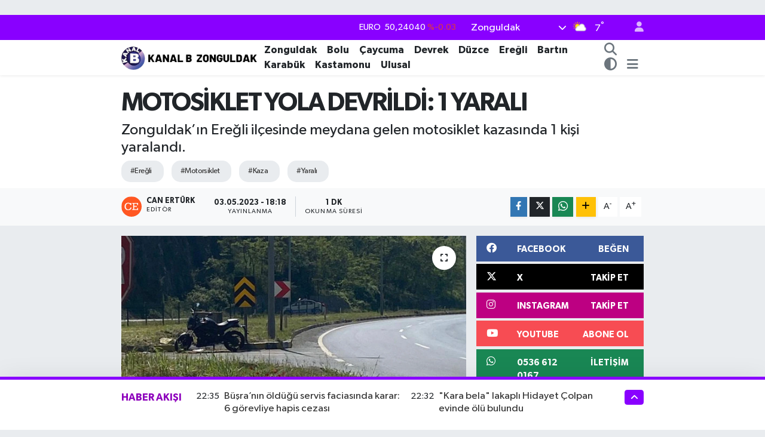

--- FILE ---
content_type: text/html; charset=UTF-8
request_url: https://www.kanalbzonguldak.com.tr/motosiklet-yola-devrildi-1-yarali
body_size: 21241
content:
<!DOCTYPE html>
<html lang="tr" data-theme="flow">
<head>
<link rel="dns-prefetch" href="//www.kanalbzonguldak.com.tr">
<link rel="dns-prefetch" href="//kanalbzonguldakcomtr.teimg.com">
<link rel="dns-prefetch" href="//static.tebilisim.com">
<link rel="dns-prefetch" href="//schema.org","@type":"NewsMediaOrganization","url":"www.kanalbzonguldak.com.tr","name":"Kanalb">
<link rel="dns-prefetch" href="//cdn.p.analitik.bik.gov.tr">
<link rel="dns-prefetch" href="//pagead2.googlesyndication.com">
<link rel="dns-prefetch" href="//cdn2.bildirt.com">
<link rel="dns-prefetch" href="//www.googletagmanager.com">
<link rel="dns-prefetch" href="//www.facebook.com">
<link rel="dns-prefetch" href="//www.twitter.com">
<link rel="dns-prefetch" href="//www.instagram.com">
<link rel="dns-prefetch" href="//www.youtube.com">
<link rel="dns-prefetch" href="//api.whatsapp.com">
<link rel="dns-prefetch" href="//x.com">
<link rel="dns-prefetch" href="//www.linkedin.com">
<link rel="dns-prefetch" href="//pinterest.com">
<link rel="dns-prefetch" href="//t.me">
<link rel="dns-prefetch" href="//facebook.com">
<link rel="dns-prefetch" href="//www.patalyahotels.com">
<link rel="dns-prefetch" href="//tebilisim.com">
<link rel="dns-prefetch" href="//twitter.com">
<link rel="dns-prefetch" href="//www.google.com">

    <meta charset="utf-8">
<title>MOTOSİKLET YOLA DEVRİLDİ: 1 YARALI - KANALB ZONGULDAK</title>
<meta name="description" content="Zonguldak’ın Ereğli ilçesinde meydana gelen motosiklet kazasında 1 kişi yaralandı.">
<meta name="keywords" content="ereğli, motorsiklet, kaza, yaralı">
<link rel="canonical" href="https://www.kanalbzonguldak.com.tr/motosiklet-yola-devrildi-1-yarali">
<meta name="viewport" content="width=device-width,initial-scale=1">
<meta name="X-UA-Compatible" content="IE=edge">
<meta name="robots" content="max-image-preview:large">
<meta name="theme-color" content="#8900ff">
<meta name="title" content="MOTOSİKLET YOLA DEVRİLDİ: 1 YARALI">
<meta name="articleSection" content="news">
<meta name="datePublished" content="2023-05-03T18:18:00+03:00">
<meta name="dateModified" content="2023-05-03T18:18:00+03:00">
<meta name="articleAuthor" content="Can ERTÜRK">
<meta name="author" content="Can ERTÜRK">
<link rel="amphtml" href="https://www.kanalbzonguldak.com.tr/motosiklet-yola-devrildi-1-yarali/amp">
<meta property="og:site_name" content="Kanalb Zonguldak">
<meta property="og:title" content="MOTOSİKLET YOLA DEVRİLDİ: 1 YARALI">
<meta property="og:description" content="Zonguldak’ın Ereğli ilçesinde meydana gelen motosiklet kazasında 1 kişi yaralandı.">
<meta property="og:url" content="https://www.kanalbzonguldak.com.tr/motosiklet-yola-devrildi-1-yarali">
<meta property="og:image" content="https://kanalbzonguldakcomtr.teimg.com/crop/1280x720/kanalbzonguldak-com-tr/uploads/2023/05/ae0ba0fb-1259-4699-b4d7-ce9693a0b17e.jpeg">
<meta property="og:image:width" content="1280">
<meta property="og:image:height" content="720">
<meta property="og:image:alt" content="MOTOSİKLET YOLA DEVRİLDİ: 1 YARALI">
<meta property="og:article:published_time" content="2023-05-03T18:18:00+03:00">
<meta property="og:article:modified_time" content="2023-05-03T18:18:00+03:00">
<meta property="og:type" content="article">
<meta name="twitter:card" content="summary_large_image">
<meta name="twitter:site" content="@kanalbzonguldak">
<meta name="twitter:title" content="MOTOSİKLET YOLA DEVRİLDİ: 1 YARALI">
<meta name="twitter:description" content="Zonguldak’ın Ereğli ilçesinde meydana gelen motosiklet kazasında 1 kişi yaralandı.">
<meta name="twitter:image" content="https://kanalbzonguldakcomtr.teimg.com/crop/1280x720/kanalbzonguldak-com-tr/uploads/2023/05/ae0ba0fb-1259-4699-b4d7-ce9693a0b17e.jpeg">
<meta name="twitter:url" content="https://www.kanalbzonguldak.com.tr/motosiklet-yola-devrildi-1-yarali">
<link rel="shortcut icon" type="image/x-icon" href="https://kanalbzonguldakcomtr.teimg.com/kanalbzonguldak-com-tr/uploads/2024/10/kanalb-1.png">
<link rel="manifest" href="https://www.kanalbzonguldak.com.tr/manifest.json?v=6.6.4" />
<link rel="preload" href="https://static.tebilisim.com/flow/assets/css/font-awesome/fa-solid-900.woff2" as="font" type="font/woff2" crossorigin />
<link rel="preload" href="https://static.tebilisim.com/flow/assets/css/font-awesome/fa-brands-400.woff2" as="font" type="font/woff2" crossorigin />
<link rel="preload" href="https://static.tebilisim.com/flow/assets/css/weather-icons/font/weathericons-regular-webfont.woff2" as="font" type="font/woff2" crossorigin />
<link rel="preload" href="https://static.tebilisim.com/flow/vendor/te/fonts/gibson/Gibson-Bold.woff2" as="font" type="font/woff2" crossorigin />
<link rel="preload" href="https://static.tebilisim.com/flow/vendor/te/fonts/gibson/Gibson-BoldItalic.woff2" as="font" type="font/woff2" crossorigin />
<link rel="preload" href="https://static.tebilisim.com/flow/vendor/te/fonts/gibson/Gibson-Italic.woff2" as="font" type="font/woff2" crossorigin />
<link rel="preload" href="https://static.tebilisim.com/flow/vendor/te/fonts/gibson/Gibson-Light.woff2" as="font" type="font/woff2" crossorigin />
<link rel="preload" href="https://static.tebilisim.com/flow/vendor/te/fonts/gibson/Gibson-LightItalic.woff2" as="font" type="font/woff2" crossorigin />
<link rel="preload" href="https://static.tebilisim.com/flow/vendor/te/fonts/gibson/Gibson-SemiBold.woff2" as="font" type="font/woff2" crossorigin />
<link rel="preload" href="https://static.tebilisim.com/flow/vendor/te/fonts/gibson/Gibson-SemiBoldItalic.woff2" as="font" type="font/woff2" crossorigin />
<link rel="preload" href="https://static.tebilisim.com/flow/vendor/te/fonts/gibson/Gibson.woff2" as="font" type="font/woff2" crossorigin />


<link rel="preload" as="style" href="https://static.tebilisim.com/flow/vendor/te/fonts/gibson.css?v=6.6.4">
<link rel="stylesheet" href="https://static.tebilisim.com/flow/vendor/te/fonts/gibson.css?v=6.6.4">

<link rel="preload" as="image" href="https://kanalbzonguldakcomtr.teimg.com/crop/1280x720/kanalbzonguldak-com-tr/uploads/2023/05/ae0ba0fb-1259-4699-b4d7-ce9693a0b17e.jpeg">
<style>:root {
        --te-link-color: #333;
        --te-link-hover-color: #000;
        --te-font: "Gibson";
        --te-secondary-font: "Gibson";
        --te-h1-font-size: 43px;
        --te-color: #8900ff;
        --te-hover-color: #8d00bc;
        --mm-ocd-width: 85%!important; /*  Mobil Menü Genişliği */
        --swiper-theme-color: var(--te-color)!important;
        --header-13-color: #ffc107;
    }</style><link rel="preload" as="style" href="https://static.tebilisim.com/flow/assets/vendor/bootstrap/css/bootstrap.min.css?v=6.6.4">
<link rel="stylesheet" href="https://static.tebilisim.com/flow/assets/vendor/bootstrap/css/bootstrap.min.css?v=6.6.4">
<link rel="preload" as="style" href="https://static.tebilisim.com/flow/assets/css/app6.6.4.min.css">
<link rel="stylesheet" href="https://static.tebilisim.com/flow/assets/css/app6.6.4.min.css">



<script type="application/ld+json">{"@context":"https:\/\/schema.org","@type":"WebSite","url":"https:\/\/www.kanalbzonguldak.com.tr","potentialAction":{"@type":"SearchAction","target":"https:\/\/www.kanalbzonguldak.com.tr\/arama?q={query}","query-input":"required name=query"}}</script>

<script type="application/ld+json">{"@context":"https://schema.org","@type":"NewsMediaOrganization","url":"https://www.kanalbzonguldak.com.tr","name":"Kanalb Zonguldak","logo":"https://kanalbzonguldakcomtr.teimg.com/kanalbzonguldak-com-tr/uploads/2025/07/kanal-b-son-2.webp","sameAs":["https://www.facebook.com/kanalbzonguldak","https://www.twitter.com/kanalbzonguldak","https://www.youtube.com/https://www.youtube.com/channel/UCyQilUjLjWMNY_7ezto3BCA","https://www.instagram.com/kanalb_zonguldak/"]}</script>

<script type="application/ld+json">{"@context":"https:\/\/schema.org","@graph":[{"@type":"SiteNavigationElement","name":"Ana Sayfa","url":"https:\/\/www.kanalbzonguldak.com.tr","@id":"https:\/\/www.kanalbzonguldak.com.tr"},{"@type":"SiteNavigationElement","name":"Zonguldak","url":"https:\/\/www.kanalbzonguldak.com.tr\/zonguldak-1","@id":"https:\/\/www.kanalbzonguldak.com.tr\/zonguldak-1"},{"@type":"SiteNavigationElement","name":"\u00c7aycuma","url":"https:\/\/www.kanalbzonguldak.com.tr\/caycuma-1","@id":"https:\/\/www.kanalbzonguldak.com.tr\/caycuma-1"},{"@type":"SiteNavigationElement","name":"Devrek","url":"https:\/\/www.kanalbzonguldak.com.tr\/devrek-1","@id":"https:\/\/www.kanalbzonguldak.com.tr\/devrek-1"},{"@type":"SiteNavigationElement","name":"Ere\u011fli","url":"https:\/\/www.kanalbzonguldak.com.tr\/eregli-1","@id":"https:\/\/www.kanalbzonguldak.com.tr\/eregli-1"},{"@type":"SiteNavigationElement","name":"Bart\u0131n","url":"https:\/\/www.kanalbzonguldak.com.tr\/bartin-1","@id":"https:\/\/www.kanalbzonguldak.com.tr\/bartin-1"},{"@type":"SiteNavigationElement","name":"D\u00fczce","url":"https:\/\/www.kanalbzonguldak.com.tr\/duzce-1","@id":"https:\/\/www.kanalbzonguldak.com.tr\/duzce-1"},{"@type":"SiteNavigationElement","name":"Karab\u00fck","url":"https:\/\/www.kanalbzonguldak.com.tr\/karabuk-1","@id":"https:\/\/www.kanalbzonguldak.com.tr\/karabuk-1"},{"@type":"SiteNavigationElement","name":"Kastamonu","url":"https:\/\/www.kanalbzonguldak.com.tr\/kastamonu-1","@id":"https:\/\/www.kanalbzonguldak.com.tr\/kastamonu-1"},{"@type":"SiteNavigationElement","name":"Ulusal","url":"https:\/\/www.kanalbzonguldak.com.tr\/gundem-1","@id":"https:\/\/www.kanalbzonguldak.com.tr\/gundem-1"},{"@type":"SiteNavigationElement","name":"Kozlu","url":"https:\/\/www.kanalbzonguldak.com.tr\/kozlu","@id":"https:\/\/www.kanalbzonguldak.com.tr\/kozlu"},{"@type":"SiteNavigationElement","name":"Bolu","url":"https:\/\/www.kanalbzonguldak.com.tr\/bolu","@id":"https:\/\/www.kanalbzonguldak.com.tr\/bolu"},{"@type":"SiteNavigationElement","name":"\u0130leti\u015fim","url":"https:\/\/www.kanalbzonguldak.com.tr\/iletisim","@id":"https:\/\/www.kanalbzonguldak.com.tr\/iletisim"},{"@type":"SiteNavigationElement","name":"K\u00fcnye","url":"https:\/\/www.kanalbzonguldak.com.tr\/kunye","@id":"https:\/\/www.kanalbzonguldak.com.tr\/kunye"},{"@type":"SiteNavigationElement","name":"Gizlilik S\u00f6zle\u015fmesi","url":"https:\/\/www.kanalbzonguldak.com.tr\/gizlilik-sozlesmesi","@id":"https:\/\/www.kanalbzonguldak.com.tr\/gizlilik-sozlesmesi"},{"@type":"SiteNavigationElement","name":"Yazarlar","url":"https:\/\/www.kanalbzonguldak.com.tr\/yazarlar","@id":"https:\/\/www.kanalbzonguldak.com.tr\/yazarlar"},{"@type":"SiteNavigationElement","name":"Foto Galeri","url":"https:\/\/www.kanalbzonguldak.com.tr\/foto-galeri","@id":"https:\/\/www.kanalbzonguldak.com.tr\/foto-galeri"},{"@type":"SiteNavigationElement","name":"Video Galeri","url":"https:\/\/www.kanalbzonguldak.com.tr\/video","@id":"https:\/\/www.kanalbzonguldak.com.tr\/video"},{"@type":"SiteNavigationElement","name":"Biyografiler","url":"https:\/\/www.kanalbzonguldak.com.tr\/biyografi","@id":"https:\/\/www.kanalbzonguldak.com.tr\/biyografi"},{"@type":"SiteNavigationElement","name":"Firma Rehberi","url":"https:\/\/www.kanalbzonguldak.com.tr\/rehber","@id":"https:\/\/www.kanalbzonguldak.com.tr\/rehber"},{"@type":"SiteNavigationElement","name":"Seri \u0130lanlar","url":"https:\/\/www.kanalbzonguldak.com.tr\/ilan","@id":"https:\/\/www.kanalbzonguldak.com.tr\/ilan"},{"@type":"SiteNavigationElement","name":"Vefatlar","url":"https:\/\/www.kanalbzonguldak.com.tr\/vefat","@id":"https:\/\/www.kanalbzonguldak.com.tr\/vefat"},{"@type":"SiteNavigationElement","name":"R\u00f6portajlar","url":"https:\/\/www.kanalbzonguldak.com.tr\/roportaj","@id":"https:\/\/www.kanalbzonguldak.com.tr\/roportaj"},{"@type":"SiteNavigationElement","name":"Anketler","url":"https:\/\/www.kanalbzonguldak.com.tr\/anketler","@id":"https:\/\/www.kanalbzonguldak.com.tr\/anketler"},{"@type":"SiteNavigationElement","name":"Merkez Bug\u00fcn, Yar\u0131n ve 1 Haftal\u0131k Hava Durumu Tahmini","url":"https:\/\/www.kanalbzonguldak.com.tr\/merkez-hava-durumu","@id":"https:\/\/www.kanalbzonguldak.com.tr\/merkez-hava-durumu"},{"@type":"SiteNavigationElement","name":"Merkez Namaz Vakitleri","url":"https:\/\/www.kanalbzonguldak.com.tr\/merkez-namaz-vakitleri","@id":"https:\/\/www.kanalbzonguldak.com.tr\/merkez-namaz-vakitleri"},{"@type":"SiteNavigationElement","name":"Puan Durumu ve Fikst\u00fcr","url":"https:\/\/www.kanalbzonguldak.com.tr\/futbol\/st-super-lig-puan-durumu-ve-fikstur","@id":"https:\/\/www.kanalbzonguldak.com.tr\/futbol\/st-super-lig-puan-durumu-ve-fikstur"}]}</script>

<script type="application/ld+json">{"@context":"https:\/\/schema.org","@type":"BreadcrumbList","itemListElement":[{"@type":"ListItem","position":1,"item":{"@type":"Thing","@id":"https:\/\/www.kanalbzonguldak.com.tr","name":"Haberler"}},{"@type":"ListItem","position":2,"item":{"@type":"Thing","@id":"https:\/\/www.kanalbzonguldak.com.tr\/motosiklet-yola-devrildi-1-yarali","name":"MOTOS\u0130KLET YOLA DEVR\u0130LD\u0130: 1 YARALI"}}]}</script>
<script type="application/ld+json">{"@context":"https:\/\/schema.org","@type":"NewsArticle","headline":"MOTOS\u0130KLET YOLA DEVR\u0130LD\u0130: 1 YARALI","dateCreated":"2023-05-03T18:18:00+03:00","datePublished":"2023-05-03T18:18:00+03:00","dateModified":"2023-05-03T18:18:00+03:00","wordCount":80,"genre":"news","mainEntityOfPage":{"@type":"WebPage","@id":"https:\/\/www.kanalbzonguldak.com.tr\/motosiklet-yola-devrildi-1-yarali"},"articleBody":"Kaza; Zonguldak-\u0130stanbul karayolu G\u00f6ktepe alt\u0131 mevkiinde meydana geldi. \u0130ddiaya g\u00f6re Zonguldak\u2019ta \u00f6\u011frenim g\u00f6ren H\u00fcseyin K., motosikleti ile tatil i\u00e7in \u0130stanbul\u2019a giderken, Mevrealt\u0131 mevkiinde direksiyon h\u00e2kimiyetini kaybetti. Kontrolden \u00e7\u0131kan motosiklet yola devrildi. Kazada s\u00fcr\u00fcc\u00fc yaraland\u0131. \u0130hbar \u00fczerine olay yerine sa\u011fl\u0131k ve polis ekipleri y\u00f6nlendirildi. Sa\u011fl\u0131k ekiplerinin olay yerindeki ilk m\u00fcdahalesinin ard\u0131ndan yaral\u0131, hastaneye kald\u0131r\u0131ld\u0131. Kazayla ilgili soru\u015fturma ba\u015flat\u0131ld\u0131.","description":"Zonguldak\u2019\u0131n Ere\u011fli il\u00e7esinde meydana gelen motosiklet kazas\u0131nda 1 ki\u015fi yaraland\u0131.","inLanguage":"tr-TR","keywords":["ere\u011fli","motorsiklet","kaza","yaral\u0131"],"image":{"@type":"ImageObject","url":"https:\/\/kanalbzonguldakcomtr.teimg.com\/crop\/1280x720\/kanalbzonguldak-com-tr\/uploads\/2023\/05\/ae0ba0fb-1259-4699-b4d7-ce9693a0b17e.jpeg","width":"1280","height":"720","caption":"MOTOS\u0130KLET YOLA DEVR\u0130LD\u0130: 1 YARALI"},"publishingPrinciples":"https:\/\/www.kanalbzonguldak.com.tr\/gizlilik-sozlesmesi","isFamilyFriendly":"http:\/\/schema.org\/True","isAccessibleForFree":"http:\/\/schema.org\/True","publisher":{"@type":"Organization","name":"Kanalb Zonguldak","image":"https:\/\/kanalbzonguldakcomtr.teimg.com\/kanalbzonguldak-com-tr\/uploads\/2025\/07\/kanal-b-son-2.webp","logo":{"@type":"ImageObject","url":"https:\/\/kanalbzonguldakcomtr.teimg.com\/kanalbzonguldak-com-tr\/uploads\/2025\/07\/kanal-b-son-2.webp","width":"640","height":"375"}},"author":{"@type":"Person","name":"Can ERT\u00dcRK","honorificPrefix":"","jobTitle":"","url":null}}</script>
<script data-cfasync="false" src="https://static.tebilisim.com/flow/assets/js/dark-mode.js?v=6.6.4"></script>




<script>!function(){var t=document.createElement("script");t.setAttribute("src",'https://cdn.p.analitik.bik.gov.tr/tracker'+(typeof Intl!=="undefined"?(typeof (Intl||"").PluralRules!=="undefined"?'1':typeof Promise!=="undefined"?'2':typeof MutationObserver!=='undefined'?'3':'4'):'4')+'.js'),t.setAttribute("data-website-id","7bc681c9-31f8-4a67-a262-ff94e5d56e80"),t.setAttribute("data-host-url",'//7bc681c9-31f8-4a67-a262-ff94e5d56e80.collector.p.analitik.bik.gov.tr'),document.head.appendChild(t)}();</script>
<style>
.mega-menu {z-index: 9999 !important;}
@media screen and (min-width: 1620px) {
    .container {width: 1280px!important; max-width: 1280px!important;}
    #ad_36 {margin-right: 15px !important;}
    #ad_9 {margin-left: 15px !important;}
}

@media screen and (min-width: 1325px) and (max-width: 1620px) {
    .container {width: 1100px!important; max-width: 1100px!important;}
    #ad_36 {margin-right: 100px !important;}
    #ad_9 {margin-left: 100px !important;}
}
@media screen and (min-width: 1295px) and (max-width: 1325px) {
    .container {width: 990px!important; max-width: 990px!important;}
    #ad_36 {margin-right: 165px !important;}
    #ad_9 {margin-left: 165px !important;}
}
@media screen and (min-width: 1200px) and (max-width: 1295px) {
    .container {width: 900px!important; max-width: 900px!important;}
    #ad_36 {margin-right: 210px !important;}
    #ad_9 {margin-left: 210px !important;}

}
</style><script async src="https://pagead2.googlesyndication.com/pagead/js/adsbygoogle.js?client=ca-pub-1937717020839701"
     crossorigin="anonymous"></script>
     <script async src="https://pagead2.googlesyndication.com/pagead/js/adsbygoogle.js?client=ca-pub-1937717020839701"
     crossorigin="anonymous"></script>
     <link rel="manifest" href="/manifest.json?data=Bildirt">
<script>var uygulamaid="236453-5766-6998-5732-9894-6";</script>
<script src="https://cdn2.bildirt.com/BildirtSDKfiles.js"></script>



<script async data-cfasync="false"
	src="https://www.googletagmanager.com/gtag/js?id=G-94LR12ETTS"></script>
<script data-cfasync="false">
	window.dataLayer = window.dataLayer || [];
	  function gtag(){dataLayer.push(arguments);}
	  gtag('js', new Date());
	  gtag('config', 'G-94LR12ETTS');
</script>




</head>




<body class="d-flex flex-column min-vh-100">

    
    

    <header class="header-4">
    <div class="top-header d-none d-lg-block">
        <div class="container">
            <div class="d-flex justify-content-between align-items-center">

                

                                    <div class="position-relative overflow-hidden ms-auto text-end" style="height: 36px;">
                        <!-- PİYASALAR -->
        <div class="newsticker mini small">
        <ul class="newsticker__list list-unstyled" data-header="4">
            <li class="newsticker__item col dolar">DOLAR
                <span class="text-success"><i class="fa fa-caret-up"></i></span>
                <span class="value">43,28130</span>
                <span class="text-success">%0.22</span>
            </li>
            <li class="newsticker__item col euro">EURO
                <span class="text-danger"><i class="fa fa-caret-minus"></i></span>
                <span class="value">50,24040</span>
                <span class="text-danger">%-0.03</span>
            </li>
            <li class="newsticker__item col euro">STERLİN
                <span class="text-success"><i class="fa fa-caret-minus"></i></span>
                <span class="value">57,93190</span>
                <span class="text-success">%0</span>
            </li>
            <li class="newsticker__item col altin">G.ALTIN
                <span class="text-success"><i class="fa fa-caret-up"></i></span>
                <span class="value">6408,78000</span>
                <span class="text-success">%0.18</span>
            </li>
            <li class="newsticker__item col bist">BİST100
                <span class="text-success"><i class="fa fa-caret-minus"></i></span>
                <span class="value">12.457,00</span>
                <span class="text-success">%0</span>
            </li>
            <li class="newsticker__item col btc">BITCOIN
                <span class="text-danger"><i class="fa fa-caret-down"></i></span>
                <span class="value">95.603,76</span>
                <span class="text-danger">%-0.81</span>
            </li>
        </ul>
    </div>
    

                    </div>
                    <div class="d-flex justify-content-end align-items-center text-light ms-4 weather-widget mini">
                        <!-- HAVA DURUMU -->

<input type="hidden" name="widget_setting_weathercity" value="41.45139000,31.79305000" />

            <div class="weather d-none d-xl-block me-2" data-header="4">
            <div class="custom-selectbox text-white" onclick="toggleDropdown(this)" style="width: 100%">
    <div class="d-flex justify-content-between align-items-center">
        <span style="">Zonguldak</span>
        <i class="fas fa-chevron-down" style="font-size: 14px"></i>
    </div>
    <ul class="bg-white text-dark overflow-widget" style="min-height: 100px; max-height: 300px">
                        <li>
            <a href="https://www.kanalbzonguldak.com.tr/zonguldak-alapli-hava-durumu" title="Alaplı Hava Durumu" class="text-dark">
                Alaplı
            </a>
        </li>
                        <li>
            <a href="https://www.kanalbzonguldak.com.tr/zonguldak-caycuma-hava-durumu" title="Çaycuma Hava Durumu" class="text-dark">
                Çaycuma
            </a>
        </li>
                        <li>
            <a href="https://www.kanalbzonguldak.com.tr/zonguldak-devrek-hava-durumu" title="Devrek Hava Durumu" class="text-dark">
                Devrek
            </a>
        </li>
                        <li>
            <a href="https://www.kanalbzonguldak.com.tr/zonguldak-eregli-hava-durumu" title="Ereğli Hava Durumu" class="text-dark">
                Ereğli
            </a>
        </li>
                        <li>
            <a href="https://www.kanalbzonguldak.com.tr/zonguldak-gokcebey-hava-durumu" title="Gökçebey Hava Durumu" class="text-dark">
                Gökçebey
            </a>
        </li>
                        <li>
            <a href="https://www.kanalbzonguldak.com.tr/zonguldak-kilimli-hava-durumu" title="Kilimli Hava Durumu" class="text-dark">
                Kilimli
            </a>
        </li>
                        <li>
            <a href="https://www.kanalbzonguldak.com.tr/zonguldak-kozlu-hava-durumu" title="Kozlu Hava Durumu" class="text-dark">
                Kozlu
            </a>
        </li>
                        <li>
            <a href="https://www.kanalbzonguldak.com.tr/zonguldak-hava-durumu" title="Zonguldak Hava Durumu" class="text-dark">
                Zonguldak
            </a>
        </li>
            </ul>
</div>

        </div>
        <div class="d-none d-xl-block" data-header="4">
            <span class="lead me-2">
                <img src="//cdn.weatherapi.com/weather/64x64/day/116.png" class="condition" width="26" height="26" alt="7" />
            </span>
            <span class="degree text-white">7</span><sup class="text-white">°</sup>
        </div>
    
<div data-location='{"city":"TUXX0014"}' class="d-none"></div>


                    </div>
                                <ul class="nav ms-4">
                    <li class="nav-item ms-2"><a class="nav-link pe-0" href="/member/login" title="Üyelik Girişi" target="_blank"><i class="fa fa-user"></i></a></li>
                </ul>
            </div>
        </div>
    </div>
    <nav class="main-menu navbar navbar-expand-lg bg-white shadow-sm py-1">
        <div class="container">
            <div class="d-lg-none">
                <a href="#menu" title="Ana Menü"><i class="fa fa-bars fa-lg"></i></a>
            </div>
            <div>
                                <a class="navbar-brand me-0" href="/" title="Kanalb Zonguldak">
                    <img src="https://kanalbzonguldakcomtr.teimg.com/kanalbzonguldak-com-tr/uploads/2025/07/kanal-b-son-2.webp" alt="Kanalb Zonguldak" width="231" height="40" class="light-mode img-fluid flow-logo">
<img src="https://kanalbzonguldakcomtr.teimg.com/kanalbzonguldak-com-tr/uploads/2025/02/kanal-b-son-1.png" alt="Kanalb Zonguldak" width="231" height="40" class="dark-mode img-fluid flow-logo d-none">

                </a>
                            </div>
            <div class="d-none d-lg-block">
                <ul  class="nav fw-semibold">
        <li class="nav-item   ">
        <a href="/zonguldak-1" class="nav-link nav-link text-dark" target="_self" title="Zonguldak">Zonguldak</a>
        
    </li>
        <li class="nav-item   ">
        <a href="/bolu" class="nav-link nav-link text-dark" target="_self" title="Bolu">Bolu</a>
        
    </li>
        <li class="nav-item   ">
        <a href="/caycuma-1" class="nav-link nav-link text-dark" target="_self" title="Çaycuma">Çaycuma</a>
        
    </li>
        <li class="nav-item   ">
        <a href="/devrek-1" class="nav-link nav-link text-dark" target="_self" title="Devrek">Devrek</a>
        
    </li>
        <li class="nav-item   ">
        <a href="/duzce-1" class="nav-link nav-link text-dark" target="_self" title="Düzce">Düzce</a>
        
    </li>
        <li class="nav-item   ">
        <a href="/eregli-1" class="nav-link nav-link text-dark" target="_self" title="Ereğli">Ereğli</a>
        
    </li>
        <li class="nav-item   ">
        <a href="/bartin-1" class="nav-link nav-link text-dark" target="_self" title="Bartın">Bartın</a>
        
    </li>
        <li class="nav-item   ">
        <a href="/karabuk-1" class="nav-link nav-link text-dark" target="_self" title="Karabük">Karabük</a>
        
    </li>
        <li class="nav-item   ">
        <a href="/kastamonu-1" class="nav-link nav-link text-dark" target="_self" title="Kastamonu">Kastamonu</a>
        
    </li>
        <li class="nav-item   ">
        <a href="/gundem-1" class="nav-link nav-link text-dark" target="_self" title="Ulusal">Ulusal</a>
        
    </li>
    </ul>

            </div>
            <ul class="navigation-menu nav d-flex align-items-center">
                <li class="nav-item">
                    <a href="/arama" class="nav-link" title="Ara">
                        <i class="fa fa-search fa-lg text-secondary"></i>
                    </a>
                </li>
                <li class="nav-item dropdown ">
    <a href="#" class="nav-link text-secondary " data-bs-toggle="dropdown" data-bs-display="static">
        <i class="fas fa-adjust fa-lg theme-icon-active"></i>
    </a>
    <ul class="dropdown-menu min-w-auto dropdown-menu-end shadow-none border-0 rounded-0">
        <li>
            <button type="button" class="dropdown-item d-flex align-items-center active" data-bs-theme-value="light">
                <i class="fa fa-sun me-1 mode-switch"></i>
                Açık
            </button>
        </li>
        <li>
            <button type="button" class="dropdown-item d-flex align-items-center" data-bs-theme-value="dark">
                <i class="fa fa-moon me-1 mode-switch"></i>
                Koyu
            </button>
        </li>
        <li>
            <button type="button" class="dropdown-item d-flex align-items-center" data-bs-theme-value="auto">
                <i class="fas fa-adjust me-1 mode-switch"></i>
                Sistem
            </button>
        </li>
    </ul>
</li>

                <li class="nav-item dropdown d-none d-lg-block position-static">
                    <a class="nav-link p-0 ms-2 text-secondary" data-bs-toggle="dropdown" href="#" aria-haspopup="true" aria-expanded="false" title="Ana Menü"><i class="fa fa-bars fa-lg"></i></a>
                    <div class="mega-menu dropdown-menu dropdown-menu-end text-capitalize shadow-lg border-0 rounded-0">

    <div class="row g-3 small p-3">

                <div class="col">
            <div class="extra-sections bg-light p-3 border">
                <a href="https://www.kanalbzonguldak.com.tr/zonguldak-nobetci-eczaneler" title="Zonguldak Nöbetçi Eczaneler" class="d-block border-bottom pb-2 mb-2" target="_self"><i class="fa-solid fa-capsules me-2"></i>Zonguldak Nöbetçi Eczaneler</a>
<a href="https://www.kanalbzonguldak.com.tr/zonguldak-hava-durumu" title="Zonguldak Hava Durumu" class="d-block border-bottom pb-2 mb-2" target="_self"><i class="fa-solid fa-cloud-sun me-2"></i>Zonguldak Hava Durumu</a>
<a href="https://www.kanalbzonguldak.com.tr/zonguldak-namaz-vakitleri" title="Zonguldak Namaz Vakitleri" class="d-block border-bottom pb-2 mb-2" target="_self"><i class="fa-solid fa-mosque me-2"></i>Zonguldak Namaz Vakitleri</a>
<a href="https://www.kanalbzonguldak.com.tr/zonguldak-trafik-durumu" title="Zonguldak Trafik Yoğunluk Haritası" class="d-block border-bottom pb-2 mb-2" target="_self"><i class="fa-solid fa-car me-2"></i>Zonguldak Trafik Yoğunluk Haritası</a>
<a href="https://www.kanalbzonguldak.com.tr/futbol/st-super-lig-puan-durumu-ve-fikstur" title=" Puan Durumu ve Fikstür" class="d-block border-bottom pb-2 mb-2" target="_self"><i class="fa-solid fa-chart-bar me-2"></i> Puan Durumu ve Fikstür</a>
<a href="https://www.kanalbzonguldak.com.tr/tum-mansetler" title="Tüm Manşetler" class="d-block border-bottom pb-2 mb-2" target="_self"><i class="fa-solid fa-newspaper me-2"></i>Tüm Manşetler</a>
<a href="https://www.kanalbzonguldak.com.tr/sondakika-haberleri" title="Son Dakika Haberleri" class="d-block border-bottom pb-2 mb-2" target="_self"><i class="fa-solid fa-bell me-2"></i>Son Dakika Haberleri</a>

            </div>
        </div>
        
        <div class="col">
        <a href="/zonguldak-1" class="d-block border-bottom  pb-2 mb-2" target="_self" title="Zonguldak">Zonguldak</a>
            <a href="/bolu" class="d-block border-bottom  pb-2 mb-2" target="_self" title="Bolu">Bolu</a>
            <a href="/caycuma-1" class="d-block border-bottom  pb-2 mb-2" target="_self" title="Çaycuma">Çaycuma</a>
            <a href="/devrek-1" class="d-block border-bottom  pb-2 mb-2" target="_self" title="Devrek">Devrek</a>
            <a href="/duzce-1" class="d-block border-bottom  pb-2 mb-2" target="_self" title="Düzce">Düzce</a>
            <a href="/eregli-1" class="d-block border-bottom  pb-2 mb-2" target="_self" title="Ereğli">Ereğli</a>
            <a href="/bartin-1" class="d-block  pb-2 mb-2" target="_self" title="Bartın">Bartın</a>
        </div><div class="col">
            <a href="/karabuk-1" class="d-block border-bottom  pb-2 mb-2" target="_self" title="Karabük">Karabük</a>
            <a href="/kastamonu-1" class="d-block border-bottom  pb-2 mb-2" target="_self" title="Kastamonu">Kastamonu</a>
            <a href="/gundem-1" class="d-block border-bottom  pb-2 mb-2" target="_self" title="Ulusal">Ulusal</a>
        </div>


    </div>

    <div class="p-3 bg-light">
                <a class="me-3"
            href="https://www.facebook.com/kanalbzonguldak" target="_blank" rel="nofollow noreferrer noopener"><i class="fab fa-facebook me-2 text-navy"></i> Facebook</a>
                        <a class="me-3"
            href="https://www.twitter.com/kanalbzonguldak" target="_blank" rel="nofollow noreferrer noopener"><i class="fab fa-x-twitter "></i> Twitter</a>
                        <a class="me-3"
            href="https://www.instagram.com/kanalb_zonguldak/" target="_blank" rel="nofollow noreferrer noopener"><i class="fab fa-instagram me-2 text-magenta"></i> Instagram</a>
                                <a class="me-3"
            href="https://www.youtube.com/https://www.youtube.com/channel/UCyQilUjLjWMNY_7ezto3BCA" target="_blank" rel="nofollow noreferrer noopener"><i class="fab fa-youtube me-2 text-danger"></i> Youtube</a>
                                                <a class="" href="https://api.whatsapp.com/send?phone=0536 612 0167" title="Whatsapp" rel="nofollow noreferrer noopener"><i
            class="fab fa-whatsapp me-2 text-navy"></i> WhatsApp İhbar Hattı</a>    </div>

    <div class="mega-menu-footer p-2 bg-te-color">
        <a class="dropdown-item text-white" href="/kunye" title="Künye"><i class="fa fa-id-card me-2"></i> Künye</a>
        <a class="dropdown-item text-white" href="/iletisim" title="İletişim"><i class="fa fa-envelope me-2"></i> İletişim</a>
        <a class="dropdown-item text-white" href="/rss-baglantilari" title="RSS Bağlantıları"><i class="fa fa-rss me-2"></i> RSS Bağlantıları</a>
        <a class="dropdown-item text-white" href="/member/login" title="Üyelik Girişi"><i class="fa fa-user me-2"></i> Üyelik Girişi</a>
    </div>


</div>

                </li>
            </ul>
        </div>
    </nav>
    <ul  class="mobile-categories d-lg-none list-inline bg-white">
        <li class="list-inline-item">
        <a href="/zonguldak-1" class="text-dark" target="_self" title="Zonguldak">
                Zonguldak
        </a>
    </li>
        <li class="list-inline-item">
        <a href="/bolu" class="text-dark" target="_self" title="Bolu">
                Bolu
        </a>
    </li>
        <li class="list-inline-item">
        <a href="/caycuma-1" class="text-dark" target="_self" title="Çaycuma">
                Çaycuma
        </a>
    </li>
        <li class="list-inline-item">
        <a href="/devrek-1" class="text-dark" target="_self" title="Devrek">
                Devrek
        </a>
    </li>
        <li class="list-inline-item">
        <a href="/duzce-1" class="text-dark" target="_self" title="Düzce">
                Düzce
        </a>
    </li>
        <li class="list-inline-item">
        <a href="/eregli-1" class="text-dark" target="_self" title="Ereğli">
                Ereğli
        </a>
    </li>
        <li class="list-inline-item">
        <a href="/bartin-1" class="text-dark" target="_self" title="Bartın">
                Bartın
        </a>
    </li>
        <li class="list-inline-item">
        <a href="/karabuk-1" class="text-dark" target="_self" title="Karabük">
                Karabük
        </a>
    </li>
        <li class="list-inline-item">
        <a href="/kastamonu-1" class="text-dark" target="_self" title="Kastamonu">
                Kastamonu
        </a>
    </li>
        <li class="list-inline-item">
        <a href="/gundem-1" class="text-dark" target="_self" title="Ulusal">
                Ulusal
        </a>
    </li>
    </ul>


</header>






<main class="single overflow-hidden" style="min-height: 300px">

    
    <div class="infinite" data-show-advert="1">

    

    <div class="infinite-item d-block" data-id="6537" data-category-id="" data-reference="TE\Blog\Models\Post" data-json-url="/service/json/featured-infinite.json">

        

        <div class="post-header pt-3 bg-white">

    <div class="container">

        
        
        <h1 class="h2 fw-bold text-lg-start headline my-2" itemprop="headline">MOTOSİKLET YOLA DEVRİLDİ: 1 YARALI</h1>
        
        <h2 class="lead text-lg-start text-dark my-2 description" itemprop="description">Zonguldak’ın Ereğli ilçesinde meydana gelen motosiklet kazasında 1 kişi yaralandı.</h2>
        
        <div class="news-tags">
        <a href="https://www.kanalbzonguldak.com.tr/haberleri/eregli" title="ereğli" class="news-tags__link" rel="nofollow">#Ereğli</a>
        <a href="https://www.kanalbzonguldak.com.tr/haberleri/motorsiklet" title="motorsiklet" class="news-tags__link" rel="nofollow">#Motorsiklet</a>
        <a href="https://www.kanalbzonguldak.com.tr/haberleri/kaza" title="kaza" class="news-tags__link" rel="nofollow">#Kaza</a>
        <a href="https://www.kanalbzonguldak.com.tr/haberleri/yarali" title="yaralı" class="news-tags__link" rel="nofollow">#Yaralı</a>
    </div>

    </div>

    <div class="bg-light py-1">
        <div class="container d-flex justify-content-between align-items-center">

            <div class="meta-author">
            <a href="/muhabir/5/can-erturk" class="d-flex" title="Can ERTÜRK" target="_self">
            <img class="me-2 rounded-circle" width="34" height="34" src="[data-uri]"
                loading="lazy" alt="Can ERTÜRK">
            <div class="me-3 flex-column align-items-center justify-content-center">
                <div class="fw-bold text-dark">Can ERTÜRK</div>
                <div class="info text-dark">Editör</div>
            </div>
        </a>
    
    <div class="box">
    <time class="fw-bold">03.05.2023 - 18:18</time>
    <span class="info">Yayınlanma</span>
</div>

    
    
    <div class="box">
    <span class="fw-bold">1 Dk</span>
    <span class="info text-dark">Okunma Süresi</span>
</div>





</div>


            <div class="share-area justify-content-end align-items-center d-none d-lg-flex">

    <div class="mobile-share-button-container mb-2 d-block d-md-none">
    <button
        class="btn btn-primary btn-sm rounded-0 shadow-sm w-100"
        onclick="handleMobileShare(event, 'MOTOSİKLET YOLA DEVRİLDİ: 1 YARALI', 'https://www.kanalbzonguldak.com.tr/motosiklet-yola-devrildi-1-yarali')"
        title="Paylaş"
    >
        <i class="fas fa-share-alt me-2"></i>Paylaş
    </button>
</div>

<div class="social-buttons-new d-none d-md-flex justify-content-between">
    <a
        href="https://www.facebook.com/sharer/sharer.php?u=https%3A%2F%2Fwww.kanalbzonguldak.com.tr%2Fmotosiklet-yola-devrildi-1-yarali"
        onclick="initiateDesktopShare(event, 'facebook')"
        class="btn btn-primary btn-sm rounded-0 shadow-sm me-1"
        title="Facebook'ta Paylaş"
        data-platform="facebook"
        data-share-url="https://www.kanalbzonguldak.com.tr/motosiklet-yola-devrildi-1-yarali"
        data-share-title="MOTOSİKLET YOLA DEVRİLDİ: 1 YARALI"
        rel="noreferrer nofollow noopener external"
    >
        <i class="fab fa-facebook-f"></i>
    </a>

    <a
        href="https://x.com/intent/tweet?url=https%3A%2F%2Fwww.kanalbzonguldak.com.tr%2Fmotosiklet-yola-devrildi-1-yarali&text=MOTOS%C4%B0KLET+YOLA+DEVR%C4%B0LD%C4%B0%3A+1+YARALI"
        onclick="initiateDesktopShare(event, 'twitter')"
        class="btn btn-dark btn-sm rounded-0 shadow-sm me-1"
        title="X'de Paylaş"
        data-platform="twitter"
        data-share-url="https://www.kanalbzonguldak.com.tr/motosiklet-yola-devrildi-1-yarali"
        data-share-title="MOTOSİKLET YOLA DEVRİLDİ: 1 YARALI"
        rel="noreferrer nofollow noopener external"
    >
        <i class="fab fa-x-twitter text-white"></i>
    </a>

    <a
        href="https://api.whatsapp.com/send?text=MOTOS%C4%B0KLET+YOLA+DEVR%C4%B0LD%C4%B0%3A+1+YARALI+-+https%3A%2F%2Fwww.kanalbzonguldak.com.tr%2Fmotosiklet-yola-devrildi-1-yarali"
        onclick="initiateDesktopShare(event, 'whatsapp')"
        class="btn btn-success btn-sm rounded-0 btn-whatsapp shadow-sm me-1"
        title="Whatsapp'ta Paylaş"
        data-platform="whatsapp"
        data-share-url="https://www.kanalbzonguldak.com.tr/motosiklet-yola-devrildi-1-yarali"
        data-share-title="MOTOSİKLET YOLA DEVRİLDİ: 1 YARALI"
        rel="noreferrer nofollow noopener external"
    >
        <i class="fab fa-whatsapp fa-lg"></i>
    </a>

    <div class="dropdown">
        <button class="dropdownButton btn btn-sm rounded-0 btn-warning border-none shadow-sm me-1" type="button" data-bs-toggle="dropdown" name="socialDropdownButton" title="Daha Fazla">
            <i id="icon" class="fa fa-plus"></i>
        </button>

        <ul class="dropdown-menu dropdown-menu-end border-0 rounded-1 shadow">
            <li>
                <a
                    href="https://www.linkedin.com/sharing/share-offsite/?url=https%3A%2F%2Fwww.kanalbzonguldak.com.tr%2Fmotosiklet-yola-devrildi-1-yarali"
                    class="dropdown-item"
                    onclick="initiateDesktopShare(event, 'linkedin')"
                    data-platform="linkedin"
                    data-share-url="https://www.kanalbzonguldak.com.tr/motosiklet-yola-devrildi-1-yarali"
                    data-share-title="MOTOSİKLET YOLA DEVRİLDİ: 1 YARALI"
                    rel="noreferrer nofollow noopener external"
                    title="Linkedin"
                >
                    <i class="fab fa-linkedin text-primary me-2"></i>Linkedin
                </a>
            </li>
            <li>
                <a
                    href="https://pinterest.com/pin/create/button/?url=https%3A%2F%2Fwww.kanalbzonguldak.com.tr%2Fmotosiklet-yola-devrildi-1-yarali&description=MOTOS%C4%B0KLET+YOLA+DEVR%C4%B0LD%C4%B0%3A+1+YARALI&media="
                    class="dropdown-item"
                    onclick="initiateDesktopShare(event, 'pinterest')"
                    data-platform="pinterest"
                    data-share-url="https://www.kanalbzonguldak.com.tr/motosiklet-yola-devrildi-1-yarali"
                    data-share-title="MOTOSİKLET YOLA DEVRİLDİ: 1 YARALI"
                    rel="noreferrer nofollow noopener external"
                    title="Pinterest"
                >
                    <i class="fab fa-pinterest text-danger me-2"></i>Pinterest
                </a>
            </li>
            <li>
                <a
                    href="https://t.me/share/url?url=https%3A%2F%2Fwww.kanalbzonguldak.com.tr%2Fmotosiklet-yola-devrildi-1-yarali&text=MOTOS%C4%B0KLET+YOLA+DEVR%C4%B0LD%C4%B0%3A+1+YARALI"
                    class="dropdown-item"
                    onclick="initiateDesktopShare(event, 'telegram')"
                    data-platform="telegram"
                    data-share-url="https://www.kanalbzonguldak.com.tr/motosiklet-yola-devrildi-1-yarali"
                    data-share-title="MOTOSİKLET YOLA DEVRİLDİ: 1 YARALI"
                    rel="noreferrer nofollow noopener external"
                    title="Telegram"
                >
                    <i class="fab fa-telegram-plane text-primary me-2"></i>Telegram
                </a>
            </li>
            <li class="border-0">
                <a class="dropdown-item" href="javascript:void(0)" onclick="printContent(event)" title="Yazdır">
                    <i class="fas fa-print text-dark me-2"></i>
                    Yazdır
                </a>
            </li>
            <li class="border-0">
                <a class="dropdown-item" href="javascript:void(0)" onclick="copyURL(event, 'https://www.kanalbzonguldak.com.tr/motosiklet-yola-devrildi-1-yarali')" rel="noreferrer nofollow noopener external" title="Bağlantıyı Kopyala">
                    <i class="fas fa-link text-dark me-2"></i>
                    Kopyala
                </a>
            </li>
        </ul>
    </div>
</div>

<script>
    var shareableModelId = 6537;
    var shareableModelClass = 'TE\\Blog\\Models\\Post';

    function shareCount(id, model, platform, url) {
        fetch("https://www.kanalbzonguldak.com.tr/sharecount", {
            method: 'POST',
            headers: {
                'Content-Type': 'application/json',
                'X-CSRF-TOKEN': document.querySelector('meta[name="csrf-token"]')?.getAttribute('content')
            },
            body: JSON.stringify({ id, model, platform, url })
        }).catch(err => console.error('Share count fetch error:', err));
    }

    function goSharePopup(url, title, width = 600, height = 400) {
        const left = (screen.width - width) / 2;
        const top = (screen.height - height) / 2;
        window.open(
            url,
            title,
            `width=${width},height=${height},left=${left},top=${top},resizable=yes,scrollbars=yes`
        );
    }

    async function handleMobileShare(event, title, url) {
        event.preventDefault();

        if (shareableModelId && shareableModelClass) {
            shareCount(shareableModelId, shareableModelClass, 'native_mobile_share', url);
        }

        const isAndroidWebView = navigator.userAgent.includes('Android') && !navigator.share;

        if (isAndroidWebView) {
            window.location.href = 'androidshare://paylas?title=' + encodeURIComponent(title) + '&url=' + encodeURIComponent(url);
            return;
        }

        if (navigator.share) {
            try {
                await navigator.share({ title: title, url: url });
            } catch (error) {
                if (error.name !== 'AbortError') {
                    console.error('Web Share API failed:', error);
                }
            }
        } else {
            alert("Bu cihaz paylaşımı desteklemiyor.");
        }
    }

    function initiateDesktopShare(event, platformOverride = null) {
        event.preventDefault();
        const anchor = event.currentTarget;
        const platform = platformOverride || anchor.dataset.platform;
        const webShareUrl = anchor.href;
        const contentUrl = anchor.dataset.shareUrl || webShareUrl;

        if (shareableModelId && shareableModelClass && platform) {
            shareCount(shareableModelId, shareableModelClass, platform, contentUrl);
        }

        goSharePopup(webShareUrl, platform ? platform.charAt(0).toUpperCase() + platform.slice(1) : "Share");
    }

    function copyURL(event, urlToCopy) {
        event.preventDefault();
        navigator.clipboard.writeText(urlToCopy).then(() => {
            alert('Bağlantı panoya kopyalandı!');
        }).catch(err => {
            console.error('Could not copy text: ', err);
            try {
                const textArea = document.createElement("textarea");
                textArea.value = urlToCopy;
                textArea.style.position = "fixed";
                document.body.appendChild(textArea);
                textArea.focus();
                textArea.select();
                document.execCommand('copy');
                document.body.removeChild(textArea);
                alert('Bağlantı panoya kopyalandı!');
            } catch (fallbackErr) {
                console.error('Fallback copy failed:', fallbackErr);
            }
        });
    }

    function printContent(event) {
        event.preventDefault();

        const triggerElement = event.currentTarget;
        const contextContainer = triggerElement.closest('.infinite-item') || document;

        const header      = contextContainer.querySelector('.post-header');
        const media       = contextContainer.querySelector('.news-section .col-lg-8 .inner, .news-section .col-lg-8 .ratio, .news-section .col-lg-8 iframe');
        const articleBody = contextContainer.querySelector('.article-text');

        if (!header && !media && !articleBody) {
            window.print();
            return;
        }

        let printHtml = '';
        
        if (header) {
            const titleEl = header.querySelector('h1');
            const descEl  = header.querySelector('.description, h2.lead');

            let cleanHeaderHtml = '<div class="printed-header">';
            if (titleEl) cleanHeaderHtml += titleEl.outerHTML;
            if (descEl)  cleanHeaderHtml += descEl.outerHTML;
            cleanHeaderHtml += '</div>';

            printHtml += cleanHeaderHtml;
        }

        if (media) {
            printHtml += media.outerHTML;
        }

        if (articleBody) {
            const articleClone = articleBody.cloneNode(true);
            articleClone.querySelectorAll('.post-flash').forEach(function (el) {
                el.parentNode.removeChild(el);
            });
            printHtml += articleClone.outerHTML;
        }
        const iframe = document.createElement('iframe');
        iframe.style.position = 'fixed';
        iframe.style.right = '0';
        iframe.style.bottom = '0';
        iframe.style.width = '0';
        iframe.style.height = '0';
        iframe.style.border = '0';
        document.body.appendChild(iframe);

        const frameWindow = iframe.contentWindow || iframe;
        const title = document.title || 'Yazdır';
        const headStyles = Array.from(document.querySelectorAll('link[rel="stylesheet"], style'))
            .map(el => el.outerHTML)
            .join('');

        iframe.onload = function () {
            try {
                frameWindow.focus();
                frameWindow.print();
            } finally {
                setTimeout(function () {
                    document.body.removeChild(iframe);
                }, 1000);
            }
        };

        const doc = frameWindow.document;
        doc.open();
        doc.write(`
            <!doctype html>
            <html lang="tr">
                <head>
<link rel="dns-prefetch" href="//www.kanalbzonguldak.com.tr">
<link rel="dns-prefetch" href="//kanalbzonguldakcomtr.teimg.com">
<link rel="dns-prefetch" href="//static.tebilisim.com">
<link rel="dns-prefetch" href="//schema.org","@type":"NewsMediaOrganization","url":"www.kanalbzonguldak.com.tr","name":"Kanalb">
<link rel="dns-prefetch" href="//cdn.p.analitik.bik.gov.tr">
<link rel="dns-prefetch" href="//pagead2.googlesyndication.com">
<link rel="dns-prefetch" href="//cdn2.bildirt.com">
<link rel="dns-prefetch" href="//www.googletagmanager.com">
<link rel="dns-prefetch" href="//www.facebook.com">
<link rel="dns-prefetch" href="//www.twitter.com">
<link rel="dns-prefetch" href="//www.instagram.com">
<link rel="dns-prefetch" href="//www.youtube.com">
<link rel="dns-prefetch" href="//api.whatsapp.com">
<link rel="dns-prefetch" href="//x.com">
<link rel="dns-prefetch" href="//www.linkedin.com">
<link rel="dns-prefetch" href="//pinterest.com">
<link rel="dns-prefetch" href="//t.me">
<link rel="dns-prefetch" href="//facebook.com">
<link rel="dns-prefetch" href="//www.patalyahotels.com">
<link rel="dns-prefetch" href="//tebilisim.com">
<link rel="dns-prefetch" href="//twitter.com">
<link rel="dns-prefetch" href="//www.google.com">
                    <meta charset="utf-8">
                    <title>${title}</title>
                    ${headStyles}
                    <style>
                        html, body {
                            margin: 0;
                            padding: 0;
                            background: #ffffff;
                        }
                        .printed-article {
                            margin: 0;
                            padding: 20px;
                            box-shadow: none;
                            background: #ffffff;
                        }
                    </style>
                </head>
                <body>
                    <div class="printed-article">
                        ${printHtml}
                    </div>
                </body>
            </html>
        `);
        doc.close();
    }

    var dropdownButton = document.querySelector('.dropdownButton');
    if (dropdownButton) {
        var icon = dropdownButton.querySelector('#icon');
        var parentDropdown = dropdownButton.closest('.dropdown');
        if (parentDropdown && icon) {
            parentDropdown.addEventListener('show.bs.dropdown', function () {
                icon.classList.remove('fa-plus');
                icon.classList.add('fa-minus');
            });
            parentDropdown.addEventListener('hide.bs.dropdown', function () {
                icon.classList.remove('fa-minus');
                icon.classList.add('fa-plus');
            });
        }
    }
</script>

    
        
            <a href="#" title="Metin boyutunu küçült" class="te-textDown btn btn-sm btn-white rounded-0 me-1">A<sup>-</sup></a>
            <a href="#" title="Metin boyutunu büyüt" class="te-textUp btn btn-sm btn-white rounded-0 me-1">A<sup>+</sup></a>

            
        

    
</div>



        </div>


    </div>


</div>




        <div class="container g-0 g-sm-4">

            <div class="news-section overflow-hidden mt-lg-3">
                <div class="row g-3">
                    <div class="col-lg-8">

                        <div class="inner">
    <a href="https://kanalbzonguldakcomtr.teimg.com/crop/1280x720/kanalbzonguldak-com-tr/uploads/2023/05/ae0ba0fb-1259-4699-b4d7-ce9693a0b17e.jpeg" class="position-relative d-block" data-fancybox>
                        <div class="zoom-in-out m-3">
            <i class="fa fa-expand" style="font-size: 14px"></i>
        </div>
        <img class="img-fluid" src="https://kanalbzonguldakcomtr.teimg.com/crop/1280x720/kanalbzonguldak-com-tr/uploads/2023/05/ae0ba0fb-1259-4699-b4d7-ce9693a0b17e.jpeg" alt="MOTOSİKLET YOLA DEVRİLDİ: 1 YARALI" width="860" height="504" loading="eager" fetchpriority="high" decoding="async" style="width:100%; aspect-ratio: 860 / 504;" />
            </a>
</div>





                        <div class="d-flex d-lg-none justify-content-between align-items-center p-2">

    <div class="mobile-share-button-container mb-2 d-block d-md-none">
    <button
        class="btn btn-primary btn-sm rounded-0 shadow-sm w-100"
        onclick="handleMobileShare(event, 'MOTOSİKLET YOLA DEVRİLDİ: 1 YARALI', 'https://www.kanalbzonguldak.com.tr/motosiklet-yola-devrildi-1-yarali')"
        title="Paylaş"
    >
        <i class="fas fa-share-alt me-2"></i>Paylaş
    </button>
</div>

<div class="social-buttons-new d-none d-md-flex justify-content-between">
    <a
        href="https://www.facebook.com/sharer/sharer.php?u=https%3A%2F%2Fwww.kanalbzonguldak.com.tr%2Fmotosiklet-yola-devrildi-1-yarali"
        onclick="initiateDesktopShare(event, 'facebook')"
        class="btn btn-primary btn-sm rounded-0 shadow-sm me-1"
        title="Facebook'ta Paylaş"
        data-platform="facebook"
        data-share-url="https://www.kanalbzonguldak.com.tr/motosiklet-yola-devrildi-1-yarali"
        data-share-title="MOTOSİKLET YOLA DEVRİLDİ: 1 YARALI"
        rel="noreferrer nofollow noopener external"
    >
        <i class="fab fa-facebook-f"></i>
    </a>

    <a
        href="https://x.com/intent/tweet?url=https%3A%2F%2Fwww.kanalbzonguldak.com.tr%2Fmotosiklet-yola-devrildi-1-yarali&text=MOTOS%C4%B0KLET+YOLA+DEVR%C4%B0LD%C4%B0%3A+1+YARALI"
        onclick="initiateDesktopShare(event, 'twitter')"
        class="btn btn-dark btn-sm rounded-0 shadow-sm me-1"
        title="X'de Paylaş"
        data-platform="twitter"
        data-share-url="https://www.kanalbzonguldak.com.tr/motosiklet-yola-devrildi-1-yarali"
        data-share-title="MOTOSİKLET YOLA DEVRİLDİ: 1 YARALI"
        rel="noreferrer nofollow noopener external"
    >
        <i class="fab fa-x-twitter text-white"></i>
    </a>

    <a
        href="https://api.whatsapp.com/send?text=MOTOS%C4%B0KLET+YOLA+DEVR%C4%B0LD%C4%B0%3A+1+YARALI+-+https%3A%2F%2Fwww.kanalbzonguldak.com.tr%2Fmotosiklet-yola-devrildi-1-yarali"
        onclick="initiateDesktopShare(event, 'whatsapp')"
        class="btn btn-success btn-sm rounded-0 btn-whatsapp shadow-sm me-1"
        title="Whatsapp'ta Paylaş"
        data-platform="whatsapp"
        data-share-url="https://www.kanalbzonguldak.com.tr/motosiklet-yola-devrildi-1-yarali"
        data-share-title="MOTOSİKLET YOLA DEVRİLDİ: 1 YARALI"
        rel="noreferrer nofollow noopener external"
    >
        <i class="fab fa-whatsapp fa-lg"></i>
    </a>

    <div class="dropdown">
        <button class="dropdownButton btn btn-sm rounded-0 btn-warning border-none shadow-sm me-1" type="button" data-bs-toggle="dropdown" name="socialDropdownButton" title="Daha Fazla">
            <i id="icon" class="fa fa-plus"></i>
        </button>

        <ul class="dropdown-menu dropdown-menu-end border-0 rounded-1 shadow">
            <li>
                <a
                    href="https://www.linkedin.com/sharing/share-offsite/?url=https%3A%2F%2Fwww.kanalbzonguldak.com.tr%2Fmotosiklet-yola-devrildi-1-yarali"
                    class="dropdown-item"
                    onclick="initiateDesktopShare(event, 'linkedin')"
                    data-platform="linkedin"
                    data-share-url="https://www.kanalbzonguldak.com.tr/motosiklet-yola-devrildi-1-yarali"
                    data-share-title="MOTOSİKLET YOLA DEVRİLDİ: 1 YARALI"
                    rel="noreferrer nofollow noopener external"
                    title="Linkedin"
                >
                    <i class="fab fa-linkedin text-primary me-2"></i>Linkedin
                </a>
            </li>
            <li>
                <a
                    href="https://pinterest.com/pin/create/button/?url=https%3A%2F%2Fwww.kanalbzonguldak.com.tr%2Fmotosiklet-yola-devrildi-1-yarali&description=MOTOS%C4%B0KLET+YOLA+DEVR%C4%B0LD%C4%B0%3A+1+YARALI&media="
                    class="dropdown-item"
                    onclick="initiateDesktopShare(event, 'pinterest')"
                    data-platform="pinterest"
                    data-share-url="https://www.kanalbzonguldak.com.tr/motosiklet-yola-devrildi-1-yarali"
                    data-share-title="MOTOSİKLET YOLA DEVRİLDİ: 1 YARALI"
                    rel="noreferrer nofollow noopener external"
                    title="Pinterest"
                >
                    <i class="fab fa-pinterest text-danger me-2"></i>Pinterest
                </a>
            </li>
            <li>
                <a
                    href="https://t.me/share/url?url=https%3A%2F%2Fwww.kanalbzonguldak.com.tr%2Fmotosiklet-yola-devrildi-1-yarali&text=MOTOS%C4%B0KLET+YOLA+DEVR%C4%B0LD%C4%B0%3A+1+YARALI"
                    class="dropdown-item"
                    onclick="initiateDesktopShare(event, 'telegram')"
                    data-platform="telegram"
                    data-share-url="https://www.kanalbzonguldak.com.tr/motosiklet-yola-devrildi-1-yarali"
                    data-share-title="MOTOSİKLET YOLA DEVRİLDİ: 1 YARALI"
                    rel="noreferrer nofollow noopener external"
                    title="Telegram"
                >
                    <i class="fab fa-telegram-plane text-primary me-2"></i>Telegram
                </a>
            </li>
            <li class="border-0">
                <a class="dropdown-item" href="javascript:void(0)" onclick="printContent(event)" title="Yazdır">
                    <i class="fas fa-print text-dark me-2"></i>
                    Yazdır
                </a>
            </li>
            <li class="border-0">
                <a class="dropdown-item" href="javascript:void(0)" onclick="copyURL(event, 'https://www.kanalbzonguldak.com.tr/motosiklet-yola-devrildi-1-yarali')" rel="noreferrer nofollow noopener external" title="Bağlantıyı Kopyala">
                    <i class="fas fa-link text-dark me-2"></i>
                    Kopyala
                </a>
            </li>
        </ul>
    </div>
</div>

<script>
    var shareableModelId = 6537;
    var shareableModelClass = 'TE\\Blog\\Models\\Post';

    function shareCount(id, model, platform, url) {
        fetch("https://www.kanalbzonguldak.com.tr/sharecount", {
            method: 'POST',
            headers: {
                'Content-Type': 'application/json',
                'X-CSRF-TOKEN': document.querySelector('meta[name="csrf-token"]')?.getAttribute('content')
            },
            body: JSON.stringify({ id, model, platform, url })
        }).catch(err => console.error('Share count fetch error:', err));
    }

    function goSharePopup(url, title, width = 600, height = 400) {
        const left = (screen.width - width) / 2;
        const top = (screen.height - height) / 2;
        window.open(
            url,
            title,
            `width=${width},height=${height},left=${left},top=${top},resizable=yes,scrollbars=yes`
        );
    }

    async function handleMobileShare(event, title, url) {
        event.preventDefault();

        if (shareableModelId && shareableModelClass) {
            shareCount(shareableModelId, shareableModelClass, 'native_mobile_share', url);
        }

        const isAndroidWebView = navigator.userAgent.includes('Android') && !navigator.share;

        if (isAndroidWebView) {
            window.location.href = 'androidshare://paylas?title=' + encodeURIComponent(title) + '&url=' + encodeURIComponent(url);
            return;
        }

        if (navigator.share) {
            try {
                await navigator.share({ title: title, url: url });
            } catch (error) {
                if (error.name !== 'AbortError') {
                    console.error('Web Share API failed:', error);
                }
            }
        } else {
            alert("Bu cihaz paylaşımı desteklemiyor.");
        }
    }

    function initiateDesktopShare(event, platformOverride = null) {
        event.preventDefault();
        const anchor = event.currentTarget;
        const platform = platformOverride || anchor.dataset.platform;
        const webShareUrl = anchor.href;
        const contentUrl = anchor.dataset.shareUrl || webShareUrl;

        if (shareableModelId && shareableModelClass && platform) {
            shareCount(shareableModelId, shareableModelClass, platform, contentUrl);
        }

        goSharePopup(webShareUrl, platform ? platform.charAt(0).toUpperCase() + platform.slice(1) : "Share");
    }

    function copyURL(event, urlToCopy) {
        event.preventDefault();
        navigator.clipboard.writeText(urlToCopy).then(() => {
            alert('Bağlantı panoya kopyalandı!');
        }).catch(err => {
            console.error('Could not copy text: ', err);
            try {
                const textArea = document.createElement("textarea");
                textArea.value = urlToCopy;
                textArea.style.position = "fixed";
                document.body.appendChild(textArea);
                textArea.focus();
                textArea.select();
                document.execCommand('copy');
                document.body.removeChild(textArea);
                alert('Bağlantı panoya kopyalandı!');
            } catch (fallbackErr) {
                console.error('Fallback copy failed:', fallbackErr);
            }
        });
    }

    function printContent(event) {
        event.preventDefault();

        const triggerElement = event.currentTarget;
        const contextContainer = triggerElement.closest('.infinite-item') || document;

        const header      = contextContainer.querySelector('.post-header');
        const media       = contextContainer.querySelector('.news-section .col-lg-8 .inner, .news-section .col-lg-8 .ratio, .news-section .col-lg-8 iframe');
        const articleBody = contextContainer.querySelector('.article-text');

        if (!header && !media && !articleBody) {
            window.print();
            return;
        }

        let printHtml = '';
        
        if (header) {
            const titleEl = header.querySelector('h1');
            const descEl  = header.querySelector('.description, h2.lead');

            let cleanHeaderHtml = '<div class="printed-header">';
            if (titleEl) cleanHeaderHtml += titleEl.outerHTML;
            if (descEl)  cleanHeaderHtml += descEl.outerHTML;
            cleanHeaderHtml += '</div>';

            printHtml += cleanHeaderHtml;
        }

        if (media) {
            printHtml += media.outerHTML;
        }

        if (articleBody) {
            const articleClone = articleBody.cloneNode(true);
            articleClone.querySelectorAll('.post-flash').forEach(function (el) {
                el.parentNode.removeChild(el);
            });
            printHtml += articleClone.outerHTML;
        }
        const iframe = document.createElement('iframe');
        iframe.style.position = 'fixed';
        iframe.style.right = '0';
        iframe.style.bottom = '0';
        iframe.style.width = '0';
        iframe.style.height = '0';
        iframe.style.border = '0';
        document.body.appendChild(iframe);

        const frameWindow = iframe.contentWindow || iframe;
        const title = document.title || 'Yazdır';
        const headStyles = Array.from(document.querySelectorAll('link[rel="stylesheet"], style'))
            .map(el => el.outerHTML)
            .join('');

        iframe.onload = function () {
            try {
                frameWindow.focus();
                frameWindow.print();
            } finally {
                setTimeout(function () {
                    document.body.removeChild(iframe);
                }, 1000);
            }
        };

        const doc = frameWindow.document;
        doc.open();
        doc.write(`
            <!doctype html>
            <html lang="tr">
                <head>
<link rel="dns-prefetch" href="//www.kanalbzonguldak.com.tr">
<link rel="dns-prefetch" href="//kanalbzonguldakcomtr.teimg.com">
<link rel="dns-prefetch" href="//static.tebilisim.com">
<link rel="dns-prefetch" href="//schema.org","@type":"NewsMediaOrganization","url":"www.kanalbzonguldak.com.tr","name":"Kanalb">
<link rel="dns-prefetch" href="//cdn.p.analitik.bik.gov.tr">
<link rel="dns-prefetch" href="//pagead2.googlesyndication.com">
<link rel="dns-prefetch" href="//cdn2.bildirt.com">
<link rel="dns-prefetch" href="//www.googletagmanager.com">
<link rel="dns-prefetch" href="//www.facebook.com">
<link rel="dns-prefetch" href="//www.twitter.com">
<link rel="dns-prefetch" href="//www.instagram.com">
<link rel="dns-prefetch" href="//www.youtube.com">
<link rel="dns-prefetch" href="//api.whatsapp.com">
<link rel="dns-prefetch" href="//x.com">
<link rel="dns-prefetch" href="//www.linkedin.com">
<link rel="dns-prefetch" href="//pinterest.com">
<link rel="dns-prefetch" href="//t.me">
<link rel="dns-prefetch" href="//facebook.com">
<link rel="dns-prefetch" href="//www.patalyahotels.com">
<link rel="dns-prefetch" href="//tebilisim.com">
<link rel="dns-prefetch" href="//twitter.com">
<link rel="dns-prefetch" href="//www.google.com">
                    <meta charset="utf-8">
                    <title>${title}</title>
                    ${headStyles}
                    <style>
                        html, body {
                            margin: 0;
                            padding: 0;
                            background: #ffffff;
                        }
                        .printed-article {
                            margin: 0;
                            padding: 20px;
                            box-shadow: none;
                            background: #ffffff;
                        }
                    </style>
                </head>
                <body>
                    <div class="printed-article">
                        ${printHtml}
                    </div>
                </body>
            </html>
        `);
        doc.close();
    }

    var dropdownButton = document.querySelector('.dropdownButton');
    if (dropdownButton) {
        var icon = dropdownButton.querySelector('#icon');
        var parentDropdown = dropdownButton.closest('.dropdown');
        if (parentDropdown && icon) {
            parentDropdown.addEventListener('show.bs.dropdown', function () {
                icon.classList.remove('fa-plus');
                icon.classList.add('fa-minus');
            });
            parentDropdown.addEventListener('hide.bs.dropdown', function () {
                icon.classList.remove('fa-minus');
                icon.classList.add('fa-plus');
            });
        }
    }
</script>

    
        
        <div class="google-news share-are text-end">

            <a href="#" title="Metin boyutunu küçült" class="te-textDown btn btn-sm btn-white rounded-0 me-1">A<sup>-</sup></a>
            <a href="#" title="Metin boyutunu büyüt" class="te-textUp btn btn-sm btn-white rounded-0 me-1">A<sup>+</sup></a>

            
        </div>
        

    
</div>


                        <div class="card border-0 rounded-0 mb-3">
                            <div class="article-text container-padding" data-text-id="6537" property="articleBody">
                                
                                <div id="ad_121" data-channel="121" data-advert="temedya" data-rotation="120" class="mb-3 text-center"></div>
                                <div id="ad_121_mobile" data-channel="121" data-advert="temedya" data-rotation="120" class="mb-3 text-center"></div><p>Kaza; Zonguldak-İstanbul karayolu Göktepe altı mevkiinde meydana geldi. İddiaya göre Zonguldak’ta öğrenim gören Hüseyin K., motosikleti ile tatil için İstanbul’a giderken, Mevrealtı mevkiinde direksiyon hâkimiyetini kaybetti. Kontrolden çıkan motosiklet yola devrildi. Kazada sürücü yaralandı. İhbar üzerine olay yerine sağlık ve polis ekipleri yönlendirildi. Sağlık ekiplerinin olay yerindeki ilk müdahalesinin ardından yaralı, hastaneye kaldırıldı. Kazayla ilgili soruşturma başlatıldı.</p></p><div class="article-source py-3 small ">
                </div>

                                                                
                            </div>
                        </div>

                        <div class="editors-choice my-3">
        <div class="row g-2">
                            <div class="col-12">
                    <a class="d-block bg-te-color p-1" href="/yavuzyilmazin-onergesi-aylar-sonra-yanitlandi-olay-sonrasi-denetim-yapilmadi-mi" title="Yavuzyılmaz’ın önergesi aylar sonra yanıtlandı: “Olay sonrası denetim yapılmadı mı?&quot;" target="_self">
                        <div class="row g-1 align-items-center">
                            <div class="col-5 col-sm-3">
                                <img src="https://kanalbzonguldakcomtr.teimg.com/crop/250x150/kanalbzonguldak-com-tr/uploads/2025/11/yavuzyilmazin-onergesi-aylar-sonra-yanitlandiv-olay-sonrasi-denetim-yapilmadi-m.jpg" loading="lazy" width="860" height="504"
                                    alt="Yavuzyılmaz’ın önergesi aylar sonra yanıtlandı: “Olay sonrası denetim yapılmadı mı?&quot;" class="img-fluid">
                            </div>
                            <div class="col-7 col-sm-9">
                                <div class="post-flash-heading p-2 text-white">
                                    <span class="mini-title d-none d-md-inline">Editörün Seçtiği</span>
                                    <div class="h4 title-3-line mb-0 fw-bold lh-sm">
                                        Yavuzyılmaz’ın önergesi aylar sonra yanıtlandı: “Olay sonrası denetim yapılmadı mı?&quot;
                                    </div>
                                </div>
                            </div>
                        </div>
                    </a>
                </div>
                    </div>
    </div>





                        

                        

                        

                                                    <div id="comments" class="bg-white mb-3 p-3">

    
    <div>
        <div class="section-title d-flex mb-3 align-items-center">
            <div class="h2 lead flex-shrink-1 text-te-color m-0 text-nowrap fw-bold">Yorumlar </div>
            <div class="flex-grow-1 title-line ms-3"></div>
        </div>


        <form method="POST" action="https://www.kanalbzonguldak.com.tr/comments/add" accept-charset="UTF-8" id="form_6537"><input name="_token" type="hidden" value="UY9bEVgyAPJPjMQK4yzc1F0onC5samWaQg1pKGfv">
        <div id="nova_honeypot_hfc7aoO7wJMVMxxZ_wrap" style="display: none" aria-hidden="true">
        <input id="nova_honeypot_hfc7aoO7wJMVMxxZ"
               name="nova_honeypot_hfc7aoO7wJMVMxxZ"
               type="text"
               value=""
                              autocomplete="nope"
               tabindex="-1">
        <input name="valid_from"
               type="text"
               value="[base64]"
                              autocomplete="off"
               tabindex="-1">
    </div>
        <input name="reference_id" type="hidden" value="6537">
        <input name="reference_type" type="hidden" value="TE\Blog\Models\Post">
        <input name="parent_id" type="hidden" value="0">


        <div class="form-row">
            <div class="form-group mb-3">
                <textarea class="form-control" rows="3" placeholder="Yorumlarınızı ve düşüncelerinizi bizimle paylaşın" required name="body" cols="50"></textarea>
            </div>
            <div class="form-group mb-3">
                <input class="form-control" placeholder="Adınız soyadınız" required name="name" type="text">
            </div>


            
            <div class="form-group mb-3">
                <button type="submit" class="btn btn-te-color add-comment" data-id="6537" data-reference="TE\Blog\Models\Post">
                    <span class="spinner-border spinner-border-sm d-none"></span>
                    Gönder
                </button>
            </div>


        </div>

        
        </form>

        <div id="comment-area" class="comment_read_6537" data-post-id="6537" data-model="TE\Blog\Models\Post" data-action="/comments/list" ></div>

        
    </div>
</div>

                        

                    </div>

                    <div class="col-lg-4">
                        <!-- SECONDARY SIDEBAR -->
                        <aside class="social-media-widget mb-3 fw-bold" data-widget-unique-key="sosyal_medya_sayfalarim_8115">
        <a href="https://facebook.com/kanalbzonguldak" title="Beğen" class="facebook d-flex p-2 mb-1" data-platform="facebook" data-username="kanalbzonguldak" target="_blank" rel="nofollow noreferrer noopener">
        <div class="text-white mx-2 m-0"><i class="fab fa-facebook"></i></div>
        <div class="flex-grow-1 text-white ms-3 small pt-1">FACEBOOK</div>
        <div class="mx-3 fw-semibold small pt-1"><span class="text-white text-uppercase">Beğen</span></div>
    </a>
            <a href="https://x.com/kanalbzonguldak" title="Takip Et" class="twitter d-flex p-2 mb-1" data-platform="twitter" data-username="kanalbzonguldak" target="_blank" rel="nofollow noreferrer noopener">
        <div class="text-white mx-2 m-0"><i class="fab fa-x-twitter text-white"></i></div>
        <div class="flex-grow-1 text-white ms-3 small pt-1">X</div>
        <div class="mx-3 fw-semibold small pt-1"><span class="text-white text-uppercase">Takip Et</span></div>
    </a>
            <a href="https://www.instagram.com/kanalb_zonguldak/" title="Takip Et" class="instagram d-flex p-2 mb-1" data-platform="instagram" data-username="kanalb_zonguldak/" target="_blank" style="background-color: #BD0082" rel="nofollow noreferrer noopener">
        <div class="text-white mx-2 m-0"><i class="fab fa-instagram"></i></div>
        <div class="flex-grow-1 text-white ms-3 small pt-1">INSTAGRAM</div>
        <div class="mx-3 small pt-1"><span class="text-white text-uppercase">Takip Et</span></div>
    </a>
            <a href="https://www.youtube.com/https://www.youtube.com/channel/UCyQilUjLjWMNY_7ezto3BCA" title="Abone Ol" class="youtube d-flex p-2 mb-1" data-platform="youtube" data-username="https://www.youtube.com/channel/UCyQilUjLjWMNY_7ezto3BCA" target="_blank" rel="nofollow noreferrer noopener">
        <div class="text-white mx-2 m-0"><i class="fab fa-youtube"></i></div>
        <div class="flex-grow-1 text-white ms-3 small pt-1">YOUTUBE</div>
        <div class="mx-3 small pt-1"><span class="text-white text-uppercase">Abone Ol</span></div>
    </a>
                        <a href="https://api.whatsapp.com/send?phone=0536 612 0167" title="MESAJ GÖNDER" class="bg-success d-flex p-2 mb-1" data-platform="whatsapp" data-username="tebilisim" target="_blank" rel="nofollow noreferrer noopener">
        <div class="text-white mx-2 m-0"><i class="fab fa-whatsapp"></i></div>
        <div class="flex-grow-1 text-white ms-3 small pt-1">0536 612 0167</div>
        <div class="mx-3 small pt-1"><span class="text-white text-uppercase">İletişim</span></div>
    </a>
    </aside>
<!-- TREND HABERLER -->
<section class="top-shared mb-3 px-3 pt-3 bg-te-color" data-widget-unique-key="trend_haberler_8117">
    <div class="section-title d-flex mb-3 align-items-center">
        <h2 class="lead flex-shrink-1 text-white m-0 text-nowrap fw-bold">Trend Haberler</h2>
        <div class="flex-grow-1 title-line-light ms-3"></div>
    </div>
        <a href="/caycumada-feci-kaza-kari-koca-olumden-dondu" title="Çaycuma&#039;da feci kaza: Karı koca ölümden döndü!" target="_self" class="d-flex position-relative pb-3">
        <div class="flex-shrink-0">
            <img src="https://kanalbzonguldakcomtr.teimg.com/crop/250x150/kanalbzonguldak-com-tr/uploads/2026/01/caycumada-feci-kaza-kari-koca-olumden-dondu.jpg" loading="lazy" width="130" height="76" alt="Çaycuma&#039;da feci kaza: Karı koca ölümden döndü!" class="img-fluid">
        </div>
        <div class="flex-grow-1 ms-3 d-flex align-items-center">
            <div class="title-3-line lh-sm text-white">
                Çaycuma&#039;da feci kaza: Karı koca ölümden döndü!
            </div>
        </div>
        <span class="sorting rounded-pill position-absolute translate-middle badge bg-red">1</span>
    </a>
        <a href="/belediye-baskanlarinin-zamli-maasi-belli-oldu-iste-tahsin-erdemin-maasi" title="Belediye Başkanlarının zamlı maaşı belli oldu: İşte Tahsin Erdem&#039;in maaşı!" target="_self" class="d-flex position-relative pb-3">
        <div class="flex-shrink-0">
            <img src="https://kanalbzonguldakcomtr.teimg.com/crop/250x150/kanalbzonguldak-com-tr/uploads/2026/01/belediye-baskanlarinin-zamli-maasi-belli-oldu-iste-tahsin-erdemin-maasi.jpg" loading="lazy" width="130" height="76" alt="Belediye Başkanlarının zamlı maaşı belli oldu: İşte Tahsin Erdem&#039;in maaşı!" class="img-fluid">
        </div>
        <div class="flex-grow-1 ms-3 d-flex align-items-center">
            <div class="title-3-line lh-sm text-white">
                Belediye Başkanlarının zamlı maaşı belli oldu: İşte Tahsin Erdem&#039;in maaşı!
            </div>
        </div>
        <span class="sorting rounded-pill position-absolute translate-middle badge bg-red">2</span>
    </a>
        <a href="/baskan-erdem-ile-melek-mosso-konserine-gitmisti-destek-verecegim-dedi" title="Başkan Erdem ile Melek Mosso konserine gitmişti, ”Destek vereceğim” dedi!" target="_self" class="d-flex position-relative pb-3">
        <div class="flex-shrink-0">
            <img src="https://kanalbzonguldakcomtr.teimg.com/crop/250x150/kanalbzonguldak-com-tr/uploads/2026/01/baskan-erdem-ile-melek-mosso-konserine-gitmisti-destek-verecegim-dedi.jpg" loading="lazy" width="130" height="76" alt="Başkan Erdem ile Melek Mosso konserine gitmişti, ”Destek vereceğim” dedi!" class="img-fluid">
        </div>
        <div class="flex-grow-1 ms-3 d-flex align-items-center">
            <div class="title-3-line lh-sm text-white">
                Başkan Erdem ile Melek Mosso konserine gitmişti, ”Destek vereceğim” dedi!
            </div>
        </div>
        <span class="sorting rounded-pill position-absolute translate-middle badge bg-red">3</span>
    </a>
        <a href="/ttk-resmen-kapaniyor-isciler-izine-cikartilacak" title="TTK resmen kapanıyor: İşçiler izine çıkartılacak!" target="_self" class="d-flex position-relative pb-3">
        <div class="flex-shrink-0">
            <img src="https://kanalbzonguldakcomtr.teimg.com/crop/250x150/kanalbzonguldak-com-tr/uploads/2026/01/ttk-resmen-kapaniyor-isciler-izine-cikartilacak.jpg" loading="lazy" width="130" height="76" alt="TTK resmen kapanıyor: İşçiler izine çıkartılacak!" class="img-fluid">
        </div>
        <div class="flex-grow-1 ms-3 d-flex align-items-center">
            <div class="title-3-line lh-sm text-white">
                TTK resmen kapanıyor: İşçiler izine çıkartılacak!
            </div>
        </div>
        <span class="sorting rounded-pill position-absolute translate-middle badge bg-red">4</span>
    </a>
        <a href="/zonguldakta-bicakli-kavga-2-kisi-yaralandi" title="Zonguldak’ta bıçaklı kavga: 2 kişi yaralandı!" target="_self" class="d-flex position-relative pb-3">
        <div class="flex-shrink-0">
            <img src="https://kanalbzonguldakcomtr.teimg.com/crop/250x150/kanalbzonguldak-com-tr/uploads/2023/09/son-dakika/f2eb6efd-6263-42e9-b58b-720bd0156497.jpg" loading="lazy" width="130" height="76" alt="Zonguldak’ta bıçaklı kavga: 2 kişi yaralandı!" class="img-fluid">
        </div>
        <div class="flex-grow-1 ms-3 d-flex align-items-center">
            <div class="title-3-line lh-sm text-white">
                Zonguldak’ta bıçaklı kavga: 2 kişi yaralandı!
            </div>
        </div>
        <span class="sorting rounded-pill position-absolute translate-middle badge bg-red">5</span>
    </a>
        <a href="/zonguldakta-korkunc-olay-9-yasindaki-cocuk-vuruldu" title="Zonguldak&#039;ta korkunç olay: 9 yaşındaki kuzenini vurdu!" target="_self" class="d-flex position-relative pb-3">
        <div class="flex-shrink-0">
            <img src="https://kanalbzonguldakcomtr.teimg.com/crop/250x150/kanalbzonguldak-com-tr/uploads/2026/01/zonguldakta-korkunc-olay-9-yasindaki-cocuk-vuruldu.jpg" loading="lazy" width="130" height="76" alt="Zonguldak&#039;ta korkunç olay: 9 yaşındaki kuzenini vurdu!" class="img-fluid">
        </div>
        <div class="flex-grow-1 ms-3 d-flex align-items-center">
            <div class="title-3-line lh-sm text-white">
                Zonguldak&#039;ta korkunç olay: 9 yaşındaki kuzenini vurdu!
            </div>
        </div>
        <span class="sorting rounded-pill position-absolute translate-middle badge bg-red">6</span>
    </a>
        <a href="/zonguldakta-da-subeleri-bulunan-akaryakit-devi-el-degistirdi" title="Zonguldak&#039;ta da şubeleri bulunan akaryakıt devi el değiştirdi!" target="_self" class="d-flex position-relative pb-3">
        <div class="flex-shrink-0">
            <img src="https://kanalbzonguldakcomtr.teimg.com/crop/250x150/kanalbzonguldak-com-tr/uploads/2026/01/zonguldakta-da-subeleri-bulunan-akaryakit-devi-el-degistirdi.jpg" loading="lazy" width="130" height="76" alt="Zonguldak&#039;ta da şubeleri bulunan akaryakıt devi el değiştirdi!" class="img-fluid">
        </div>
        <div class="flex-grow-1 ms-3 d-flex align-items-center">
            <div class="title-3-line lh-sm text-white">
                Zonguldak&#039;ta da şubeleri bulunan akaryakıt devi el değiştirdi!
            </div>
        </div>
        <span class="sorting rounded-pill position-absolute translate-middle badge bg-red">7</span>
    </a>
        <a href="/kadin-kollari-baskani-nazan-pulatin-aci-gunu" title="Kadın Kolları Başkanı Nazan Pulat&#039;ın acı günü!" target="_self" class="d-flex position-relative pb-3">
        <div class="flex-shrink-0">
            <img src="https://kanalbzonguldakcomtr.teimg.com/crop/250x150/kanalbzonguldak-com-tr/uploads/2026/01/kadin-kollari-baskani-nazan-pulatin-aci-gunu.jpg" loading="lazy" width="130" height="76" alt="Kadın Kolları Başkanı Nazan Pulat&#039;ın acı günü!" class="img-fluid">
        </div>
        <div class="flex-grow-1 ms-3 d-flex align-items-center">
            <div class="title-3-line lh-sm text-white">
                Kadın Kolları Başkanı Nazan Pulat&#039;ın acı günü!
            </div>
        </div>
        <span class="sorting rounded-pill position-absolute translate-middle badge bg-red">8</span>
    </a>
        <a href="/bogazina-elma-takilan-nazmiye-esen-hayatini-kaybetti" title="Boğazına elma takılan Nazmiye Esen hayatını kaybetti" target="_self" class="d-flex position-relative pb-3">
        <div class="flex-shrink-0">
            <img src="https://kanalbzonguldakcomtr.teimg.com/crop/250x150/kanalbzonguldak-com-tr/uploads/2026/01/bogazina-elma-takilan-nazmiye-esen-hayatini-kaybetti.jpg" loading="lazy" width="130" height="76" alt="Boğazına elma takılan Nazmiye Esen hayatını kaybetti" class="img-fluid">
        </div>
        <div class="flex-grow-1 ms-3 d-flex align-items-center">
            <div class="title-3-line lh-sm text-white">
                Boğazına elma takılan Nazmiye Esen hayatını kaybetti
            </div>
        </div>
        <span class="sorting rounded-pill position-absolute translate-middle badge bg-red">9</span>
    </a>
        <a href="/kenan-erdogan-is-kazasinda-hayatini-kaybetti" title="Kenan Erdoğan iş kazasında hayatını kaybetti" target="_self" class="d-flex position-relative pb-3">
        <div class="flex-shrink-0">
            <img src="https://kanalbzonguldakcomtr.teimg.com/crop/250x150/kanalbzonguldak-com-tr/uploads/2026/01/kenan-erdogan-is-kazasinda-hayatini-kaybetti.jpg" loading="lazy" width="130" height="76" alt="Kenan Erdoğan iş kazasında hayatını kaybetti" class="img-fluid">
        </div>
        <div class="flex-grow-1 ms-3 d-flex align-items-center">
            <div class="title-3-line lh-sm text-white">
                Kenan Erdoğan iş kazasında hayatını kaybetti
            </div>
        </div>
        <span class="sorting rounded-pill position-absolute translate-middle badge bg-red">10</span>
    </a>
    </section>
<div data-pagespeed="true"
    class="widget-advert mb-3 justify-content-center align-items-center text-center mx-auto overflow-hidden"
        >
                    <a href="https://www.patalyahotels.com/" title="Reklam Bloğu" rel="nofollow" target="_blank">
                <img class="img-fluid " src="https://kanalbzonguldakcomtr.teimg.com/kanalbzonguldak-com/uploads/2023/04/golbasi-patalya.gif" alt="Reklam Bloğu"  >
            </a>
            </div>
    


                    </div>

                </div>
            </div>
        </div>

                    <a href="/devrilen-traktorun-altinda-kaldi" class="d-none pagination__next"></a>
            </div>



</div>


</main>


<footer class="mt-auto">

                    <div class="footer bg-white py-3">
    <div class="container">
        <div class="row g-3">
            <div class="logo-area col-sm-7 col-lg-4 text-center text-lg-start small">
                <a href="/" title="Kanalb Zonguldak" class="d-block mb-3" >
                    <img src="https://kanalbzonguldakcomtr.teimg.com/kanalbzonguldak-com-tr/uploads/2024/10/kanalb-1.png" alt="Kanalb Zonguldak" width="150" height="40" class="light-mode img-fluid flow-logo">
<img src="https://kanalbzonguldakcomtr.teimg.com/kanalbzonguldak-com-tr/uploads/2025/02/kanal-b-son-1.png" alt="Kanalb Zonguldak" width="231" height="40" class="dark-mode img-fluid flow-logo d-none">

                </a>
                <p class="text-dark">KANAL B ZONGULDAK 
Zonguldak&#039;a özgü güncel haber paylaşımları
Zonguldak&#039;ın tek ulusal televizyonu</p>
                <div class="social-buttons my-3">
                    <a class="btn-outline-primary text-center px-0 btn rounded-circle " rel="nofollow"
    href="https://www.facebook.com/kanalbzonguldak" target="_blank" title="Facebook">
    <i class="fab fa-facebook-f"></i>
</a>
<a class="btn-outline-dark text-center px-0 btn rounded-circle" rel="nofollow" href="https://www.twitter.com/kanalbzonguldak" target="_blank" title="X">
    <i class="fab fa-x-twitter"></i>
</a>
<a class="btn-outline-purple text-center px-0 btn rounded-circle" rel="nofollow"
    href="https://www.instagram.com/kanalb_zonguldak/" target="_blank" title="Instagram">
    <i class="fab fa-instagram"></i>
</a>
<a class="btn-outline-danger text-center px-0 btn rounded-circle" rel="nofollow"
    href="https://www.youtube.com/https://www.youtube.com/channel/UCyQilUjLjWMNY_7ezto3BCA" target="_blank" title="Youtube">
    <i class="fab fa-youtube"></i>
</a>
<a class="btn-outline-success text-center px-0 btn rounded-circle" rel="nofollow"
    href="https://api.whatsapp.com/send?phone=0536 612 0167" title="Whatsapp"><i class="fab fa-whatsapp"></i></a>

                </div>
            </div>
                        <div class="pages-area col-sm-5 col-lg-3 small">
                <ul class="list-unstyled footer-page">
                    <li><a href="https://www.kanalbzonguldak.com.tr/zonguldak-nobetci-eczaneler" title="Zonguldak Nöbetçi Eczaneler" target="_self"><i class="fa-solid fa-capsules me-2 text-te-color"></i>Zonguldak Nöbetçi Eczaneler</a></li>
<li><a href="https://www.kanalbzonguldak.com.tr/zonguldak-hava-durumu" title="Zonguldak Hava Durumu" target="_self"><i class="fa-solid fa-cloud-sun me-2 text-te-color"></i>Zonguldak Hava Durumu</a></li>
<li><a href="https://www.kanalbzonguldak.com.tr/zonguldak-namaz-vakitleri" title="Zonguldak Namaz Vakitleri" target="_self"><i class="fa-solid fa-mosque me-2 text-te-color"></i>Zonguldak Namaz Vakitleri</a></li>
<li><a href="https://www.kanalbzonguldak.com.tr/zonguldak-trafik-durumu" title="Zonguldak Trafik Yoğunluk Haritası" target="_self"><i class="fa-solid fa-car me-2 text-te-color"></i>Zonguldak Trafik Yoğunluk Haritası</a></li>
<li><a href="https://www.kanalbzonguldak.com.tr/futbol/st-super-lig-puan-durumu-ve-fikstur" title=" Puan Durumu ve Fikstür" target="_self"><i class="fa-solid fa-chart-bar me-2 text-te-color"></i> Puan Durumu ve Fikstür</a></li>
<li><a href="https://www.kanalbzonguldak.com.tr/tum-mansetler" title="Tüm Manşetler" target="_self"><i class="fa-solid fa-newspaper me-2 text-te-color"></i>Tüm Manşetler</a></li>
<li><a href="https://www.kanalbzonguldak.com.tr/sondakika-haberleri" title="Son Dakika Haberleri" target="_self"><i class="fa-solid fa-bell me-2 text-te-color"></i>Son Dakika Haberleri</a></li>
<li><a href="https://www.kanalbzonguldak.com.tr/arsiv" title="Haber Arşivi" target="_self"><i class="fa-solid fa-folder-open me-2 text-te-color"></i>Haber Arşivi</a></li>

                </ul>
            </div>
                        <div class="category-area col-lg-5 small">
                
            </div>
        </div>
        <div class="mobile-apps text-center pb-3">
            
        </div>
    </div>
</div>


<div class="copyright py-3 bg-gradient-te">
    <div class="container">
        <div class="row small align-items-center">
            <div class="col-lg-8 d-flex justify-content-evenly justify-content-lg-start align-items-center mb-3 mb-lg-0">
                <div class="footer-rss">
                    <a href="/rss" class="btn btn-light btn-sm me-3 text-nowrap" title="RSS" target="_self"><i class="fa fa-rss text-warning me-1"></i> RSS</a>
                </div>
                <div class="text-white text-center text-lg-start copyright-text">Copyright © 2022. Her hakkı saklıdır.</div>
            </div>
            <hr class="d-block d-lg-none">
            <div class="col-lg-4">
                <div class="text-white-50 text-center text-lg-end">
                    Haber Yazılımı: <a href="https://tebilisim.com/haber-yazilimi" target="_blank" class="text-white" title="haber yazılımı, haber sistemi, haber scripti">TE Bilişim</a>
                </div>
            </div>
        </div>
    </div>
</div>


        
    </footer>

    <a href="#" class="go-top mini-title">
        <i class="fa fa-long-arrow-up" aria-hidden="true"></i>
        <div class="text-uppercase">Üst</div>
    </a>

    <style>
        .go-top {
            position: fixed;
            background: var(--te-color);
            right: 1%;
            bottom: -100px;
            color: #fff;
            width: 40px;
            text-align: center;
            margin-left: -20px;
            padding-top: 10px;
            padding-bottom: 15px;
            border-radius: 100px;
            z-index: 50;
            opacity: 0;
            transition: .3s ease all;
        }

        /* Görünür hali */
        .go-top.show {
            opacity: 1;
            bottom: 10%;
        }
    </style>

    <script>
        // Scroll'a göre göster/gizle
    window.addEventListener('scroll', function () {
    const button = document.querySelector('.go-top');
    if (window.scrollY > window.innerHeight) {
        button.classList.add('show');
    } else {
        button.classList.remove('show');
    }
    });

    // Tıklanınca yukarı kaydır
    document.querySelector('.go-top').addEventListener('click', function (e) {
    e.preventDefault();
    window.scrollTo({ top: 0, behavior: 'smooth' });
    });
    </script>

    <nav id="mobile-menu" class="fw-bold">
    <ul>
        <li class="mobile-extra py-3 text-center border-bottom d-flex justify-content-evenly">
            <a href="https://facebook.com/kanalbzonguldak" class="p-1 btn btn-outline-navy text-navy" target="_blank" title="facebook" rel="nofollow noreferrer noopener"><i class="fab fa-facebook-f"></i></a>            <a href="https://twitter.com/kanalbzonguldak" class="p-1 btn btn-outline-dark text-dark" target="_blank" title="twitter" rel="nofollow noreferrer noopener"><i class="fab fa-x-twitter"></i></a>            <a href="https://www.instagram.com/kanalb_zonguldak/" class="p-1 btn btn-outline-purple text-purple" target="_blank" title="instagram" rel="nofollow noreferrer noopener"><i class="fab fa-instagram"></i></a>            <a href="https://www.youtube.com/https://www.youtube.com/channel/UCyQilUjLjWMNY_7ezto3BCA" class="p-1 btn btn-outline-danger text-danger" target="_blank" title="youtube" rel="nofollow noreferrer noopener"><i class="fab fa-youtube"></i></a>            <a href="https://api.whatsapp.com/send?phone=0536 612 0167" class="p-1 btn btn-outline-success text-success" target="_blank" title="Whatsapp" rel="nofollow noreferrer noopener"><i class="fab fa-whatsapp"></i></a>                                                        </li>

        <li class="Selected"><a href="/" title="Ana Sayfa"><i class="fa fa-home me-2 text-te-color"></i>Ana Sayfa</a>
        </li>
        <li><span><i class="fa fa-folder me-2 text-te-color"></i>Kategoriler</span>
            <ul >
        <li>
        <a href="/zonguldak-1" target="_self" title="Zonguldak" class="">
            <i class="fa fa-angle-right me-2 text-te-color"></i>
            Zonguldak
        </a>
        
    </li>
        <li>
        <a href="/bolu" target="_self" title="Bolu" class="">
            <i class="fa fa-angle-right me-2 text-te-color"></i>
            Bolu
        </a>
        
    </li>
        <li>
        <a href="/caycuma-1" target="_self" title="Çaycuma" class="">
            <i class="fa fa-angle-right me-2 text-te-color"></i>
            Çaycuma
        </a>
        
    </li>
        <li>
        <a href="/devrek-1" target="_self" title="Devrek" class="">
            <i class="fa fa-angle-right me-2 text-te-color"></i>
            Devrek
        </a>
        
    </li>
        <li>
        <a href="/duzce-1" target="_self" title="Düzce" class="">
            <i class="fa fa-angle-right me-2 text-te-color"></i>
            Düzce
        </a>
        
    </li>
        <li>
        <a href="/eregli-1" target="_self" title="Ereğli" class="">
            <i class="fa fa-angle-right me-2 text-te-color"></i>
            Ereğli
        </a>
        
    </li>
        <li>
        <a href="/bartin-1" target="_self" title="Bartın" class="">
            <i class="fa fa-angle-right me-2 text-te-color"></i>
            Bartın
        </a>
        
    </li>
        <li>
        <a href="/karabuk-1" target="_self" title="Karabük" class="">
            <i class="fa fa-angle-right me-2 text-te-color"></i>
            Karabük
        </a>
        
    </li>
        <li>
        <a href="/kastamonu-1" target="_self" title="Kastamonu" class="">
            <i class="fa fa-angle-right me-2 text-te-color"></i>
            Kastamonu
        </a>
        
    </li>
        <li>
        <a href="/gundem-1" target="_self" title="Ulusal" class="">
            <i class="fa fa-angle-right me-2 text-te-color"></i>
            Ulusal
        </a>
        
    </li>
    </ul>

        </li>
                <li><a href="/foto-galeri" title="Foto Galeri"><i class="fa fa-camera me-2 text-te-color"></i> Foto Galeri</a></li>
                        <li><a href="/video" title="Video"><i class="fa fa-video me-2 text-te-color"></i> Video</a></li>
                        <li><a href="/yazarlar"  title="Yazarlar"><i class="fa fa-pen-nib me-2 text-te-color"></i> Yazarlar</a></li>
                        <li><a href="/rehber"  title="Firma Rehberi"><i class="fa fa-store me-2 text-te-color"></i> Firma Rehberi</a></li>
                        <li><a href="/ilan"  title="Seri İlan"><i class="fa fa-bullhorn me-2 text-te-color"></i> Seri İlan</a></li>
                        <li><a href="/roportaj"  title="Röportaj"><i class="fa fa-microphone me-2 text-te-color"></i> Röportaj</a></li>
                        <li><a href="/biyografi"  title="Biyografi"><i class="fa fa-users me-2 text-te-color"></i> Biyografi</a></li>
                        <li><a href="/anketler"  title="Anketler"><i class="fa fa-chart-bar me-2 text-te-color"></i> Anketler</a></li>
        
        <li><a href="/kunye" title="Künye"><i class="fa fa-id-card me-2 text-te-color"></i>Künye</a></li>
        <li><a href="/iletisim" title="İletişim"><i class="fa fa-envelope me-2  text-te-color"></i>İletişim</a></li>
                <li><span><i class="fa fa-folder me-2 text-te-color"></i>Servisler</span>
            <ul class="text-nowrap">
                <li><a href="https://www.kanalbzonguldak.com.tr/zonguldak-nobetci-eczaneler" title="Zonguldak Nöbetçi Eczaneler" target="_self"><i class="fa-solid fa-capsules me-2 text-te-color"></i>Zonguldak Nöbetçi Eczaneler</a></li>
<li><a href="https://www.kanalbzonguldak.com.tr/zonguldak-hava-durumu" title="Zonguldak Hava Durumu" target="_self"><i class="fa-solid fa-cloud-sun me-2 text-te-color"></i>Zonguldak Hava Durumu</a></li>
<li><a href="https://www.kanalbzonguldak.com.tr/zonguldak-namaz-vakitleri" title="Zonguldak Namaz Vakitleri" target="_self"><i class="fa-solid fa-mosque me-2 text-te-color"></i>Zonguldak Namaz Vakitleri</a></li>
<li><a href="https://www.kanalbzonguldak.com.tr/zonguldak-trafik-durumu" title="Zonguldak Trafik Yoğunluk Haritası" target="_self"><i class="fa-solid fa-car me-2 text-te-color"></i>Zonguldak Trafik Yoğunluk Haritası</a></li>
<li><a href="https://www.kanalbzonguldak.com.tr/futbol/st-super-lig-puan-durumu-ve-fikstur" title=" Puan Durumu ve Fikstür" target="_self"><i class="fa-solid fa-chart-bar me-2 text-te-color"></i> Puan Durumu ve Fikstür</a></li>
<li><a href="https://www.kanalbzonguldak.com.tr/tum-mansetler" title="Tüm Manşetler" target="_self"><i class="fa-solid fa-newspaper me-2 text-te-color"></i>Tüm Manşetler</a></li>
<li><a href="https://www.kanalbzonguldak.com.tr/sondakika-haberleri" title="Son Dakika Haberleri" target="_self"><i class="fa-solid fa-bell me-2 text-te-color"></i>Son Dakika Haberleri</a></li>
<li><a href="https://www.kanalbzonguldak.com.tr/arsiv" title="Haber Arşivi" target="_self"><i class="fa-solid fa-folder-open me-2 text-te-color"></i>Haber Arşivi</a></li>

            </ul>
        </li>
            </ul>
    <a id="menu_close" title="Kapat" class="position-absolute" href="#"><i class="fa fa-times text-secondary"></i></a>
</nav>



    <!-- EXTERNAL LINK MODAL -->
<div class="modal fade" id="external-link" tabindex="-1" aria-labelledby="external-modal" aria-hidden="true" data-url="https://www.kanalbzonguldak.com.tr">
    <div class="modal-dialog modal-dialog-centered">
        <div class="modal-content text-center rounded-0">
            <div class="modal-header">
                <img src="https://kanalbzonguldakcomtr.teimg.com/kanalbzonguldak-com-tr/uploads/2025/07/kanal-b-son-2.webp" alt="Kanalb Zonguldak" width="70px" height="40" class="light-mode img-fluid flow-logo">
                <a type="button" class="btn-close" data-bs-dismiss="modal" aria-label="Close"></a>
            </div>
            <div class="modal-body">
                <h3 class="modal-title fs-5" id="external-modal">Web sitemizden ayrılıyorsunuz</h3>
                <p class="text-danger external-url"></p>
                <p class="my-3">Bu bağlantı sizi <strong>https://www.kanalbzonguldak.com.tr</strong> dışındaki bir siteye yönlendiriyor.</p>
            </div>
            <div class="modal-footer justify-content-center">
                <a class="btn rounded-0 btn-dark" id="stayBtn" data-bs-dismiss="modal">Sayfada Kal</a>
                <a class="btn rounded-0 btn-danger" id="continueBtn" data-bs-dismiss="modal">Devam Et</a>
            </div>
        </div>
    </div>
</div>

<script>
// External Link Modal
document.addEventListener('DOMContentLoaded', (event) => {
    const siteUrl = TE.setting.url;
    //const allowedDomain = siteUrl.replace(/(^\w+:|^)\/\//, '').replace(/^www\./, '');
    const thisDomain = siteUrl.replace(/(^\w+:|^)\/\//, '').replace(/^www\./, '');


    const allowedDomains = [thisDomain, 'tebilisim.com', 'teimg.com'];


    const modal = document.getElementById("external-link");
    const stayBtn = document.getElementById("stayBtn");
    const continueBtn = document.getElementById("continueBtn");
    let pendingUrl = '';

    $(document).on('click', '.article-text a', function (e) {
         if ($(this).data('template') === 'theme.flow::views.ajax-template.editors') {
            return;
        }
        const url = new URL(this.href);
        const linkHostname = url.hostname.replace(/^www\./, '');


        const isAllowedDomain = allowedDomains.some(domain => {
            return linkHostname === domain || linkHostname.endsWith(`.${domain}`);
        })

        //if (linkHostname !== allowedDomain) {
        if (!isAllowedDomain) {
            e.preventDefault();
            pendingUrl = this.href;
            document.querySelector('.external-url').innerHTML = this.href;
            var myModal = new bootstrap.Modal(document.getElementById('external-link'));
            myModal.show();
        }
    });

    stayBtn.addEventListener('click', () => {

    });

    continueBtn.addEventListener('click', () => {
        modal.style.display = "none";
        $('.modal-backdrop').remove();
        window.open(pendingUrl, '_blank');
    });
});
</script>


<script>
    // Tables include in table - responsive div
    document.addEventListener('DOMContentLoaded', function () {
        const tables = document.querySelectorAll('table');

        tables.forEach(table => {
            const div = document.createElement('div');
            div.classList.add('table-responsive');
            table.parentNode.insertBefore(div, table);
            div.appendChild(table);
        });
    });
</script>


    <link rel="stylesheet" href="https://www.kanalbzonguldak.com.tr/vendor/te/plugins/cookie-consent/css/cookie-consent.css?v=1.0.0">
<link rel="stylesheet" href="https://www.kanalbzonguldak.com.tr/vendor/te/plugins/advert/css/advert-public.css?v=6.6.4">
<link rel="stylesheet" href="https://www.kanalbzonguldak.com.tr/vendor/te/packages/fancybox/jquery.fancybox.min.css?v=6.6.4">
<link rel="preload" as="script" href="https://static.tebilisim.com/flow/assets/vendor/jquery/jquery.min.js?v=6.6.4">
<link rel="preload" as="script" href="https://static.tebilisim.com/flow/assets/js/app6.6.4.min.js?v=6.6.4">

<script>
                var TE = TE || {};
                TE = {"setting":{"url":"https:\/\/www.kanalbzonguldak.com.tr","theme":"flow","language":"tr","dark_mode":"1","fixed_menu":"1","show_hit":"0","logo":"https:\/\/kanalbzonguldakcomtr.teimg.com\/kanalbzonguldak-com-tr\/uploads\/2025\/07\/kanal-b-son-2.webp","logo_dark":"https:\/\/kanalbzonguldakcomtr.teimg.com\/kanalbzonguldak-com-tr\/uploads\/2025\/02\/kanal-b-son-1.png","image_alt_tag_as_title":"0","analytic_id":"G-94LR12ETTS"},"routes":[]};
            </script><script>
                    TE.routes.hit = "\/bigdata\/hit.json";
                </script><script>
                var Service = Service || {};
                Service = {"routes":{"url":"\/service"}};
                TE.lang = {"health_failed":"TE servis sunucusuna eri\u015filemiyor","title":"Servisler","weather":{"status":"Hava Durumu sayfalar\u0131 etkin","title":"Hava Durumu","widget_title":":city Hava Durumu","description":"%city% Hava Durumu, Bug\u00fcn, Yar\u0131n, 5 G\u00fcnl\u00fck %city% Hava Durumu Tahmini, %city% Haftal\u0131k ve Ayl\u0131k Hava Durumu De\u011ferleri"},"leagues":{"status":"Spor sayfalar\u0131 etkin","title":"Puan Durumu","description":"%league% puan durumu ve fikst\u00fcr sayfas\u0131nda s\u0131ralama, puanlar, ma\u00e7 detaylar\u0131, form grafikleri ve gelecekteki ma\u00e7 programlar\u0131na kolayca ula\u015fabilirsiniz.","teams":"Tak\u0131m","pl":"O","pts":"P","diff":"Av","show_all":"T\u00fcm\u00fc","hide":"Gizle","championsleague":"UEFA \u015eamp. Ligi","uefa":"UEFA Avr. Ligi","fall":"D\u00fc\u015fme Hatt\u0131","fixture":"Fikst\u00fcr","primary_league":"Varsay\u0131lan Lig","primary_league_note":"Futbol puan durumu ve fikst\u00fcr i\u00e7in varsay\u0131lan lig: <strong>:league<\/strong>"},"currencies":{"title":"Piyasalar","status":"D\u00f6viz \u00e7evirici sayfalar\u0131 etkin","description":":n :name Ka\u00e7 TL? Fiyat\u0131 ne kadar oldu? :n :name Ne Kadar Eder? :name fiyatlar\u0131 :sitename sitemizde. :name fiyatlar\u0131n\u0131n g\u00fcncel al\u0131\u015f sat\u0131\u015f bilgilerine bu sayfadan ula\u015fabilirsiniz","how_much_money":":n :parite Ka\u00e7 TL?","how_much_money_1":":parite Ka\u00e7 TL?","how_much_money_2":":n:parite Ne Kadar, Ka\u00e7 TL?","how_much_money_3":":n :parite Ka\u00e7 TL, Ne Kadar Eder?"},"prayertimes":{"status":"Namaz Vakitleri sayfalar\u0131 etkin","title":"Namaz Vakitleri","seo_title":":city Namaz Vakitleri","widget_title":":city Namaz Vakitleri","description":"%city% namaz vakitleri, %city% namaz vakti, ayl\u0131k namaz vakitleri, sabah, g\u00fcne\u015f,\u00f6\u011fle, ikindi, ak\u015fam ve yats\u0131 ezan vakti","monthly_prayertimes":":city Ayl\u0131k Namaz Vakitleri","imsakiye_simple_title":":city \u0130msakiye","imsakiye_title":":city Ramazan \u0130msakiyesi (:year)","imsakiye_description":":city imsakiye :year, :city imsakiyesi, :city iftar vakti, :city iftar saati, :city imsak vakti, :city imsak saati, :city iftara ne kadar kald\u0131?"},"social-counter":{"title":"Sosyal Medya Sayfalar\u0131m","description":""},"pharmacy":{"status":"N\u00f6bet\u00e7i Eczaneler sayfalar\u0131 etkin","title":"N\u00f6bet\u00e7i Eczaneler","widget_title":":city N\u00f6bet\u00e7i Eczaneler","description":"%state% %city% n\u00f6bet\u00e7i eczaneler,%city% n\u00f6bet\u00e7i eczaneleri,%city% bug\u00fcn a\u00e7\u0131k olan n\u00f6bet\u00e7i eczaneler, %state% %city% hangi eczane n\u00f6bet\u00e7i,%city% bug\u00fcn n\u00f6bet\u00e7i eczane hangisi","other_cities":":state Di\u011fer \u0130l\u00e7eler","route_to_this_location":"Yol Tarifi Al","note_1":"<strong>G\u00fcncel N\u00f6bet\u00e7i Eczaneler.<\/strong> Her eczane gece boyunca a\u00e7\u0131k olmayabilir, baz\u0131lar\u0131 sadece gerekti\u011finde a\u00e7\u0131k kalabilir veya beklenmedik durumlar nedeniyle n\u00f6bete gelemeyebilir. Bu nedenle, yola \u00e7\u0131kmadan \u00f6nce eczanenin a\u00e7\u0131k oldu\u011funu telefon arac\u0131l\u0131\u011f\u0131yla teyit etmeniz iyi bir fikir olacakt\u0131r."},"widget_google_trends":"Google Trend Haberler","widget_google_trends_note":"Ger\u00e7ek Zamanl\u0131 Arama Trendleri son 24 saat i\u00e7inde Google y\u00fczeylerinde trend olan ve ger\u00e7ek zamanl\u0131 olarak g\u00fcncellenen haberleri vurgular. Bu haberler, Google algoritmalar\u0131 taraf\u0131ndan belirlenen Bilgi Grafi\u011fi konular\u0131, Arama ilgi alanlar\u0131, trend olan YouTube videolar\u0131 ve\/veya Google Haberler makalelerinin derlemesinden olu\u015fur. Bu bilgiler size g\u00fcndem hakk\u0131nda fikir vererek daha sa\u011fl\u0131kl\u0131 i\u00e7erikler olu\u015fturman\u0131z\u0131 ama\u00e7lar.","traffic":{"status":"Trafik Durumu sayfalar\u0131 etkin","map":"Trafik Durumu","title":":city Trafik Yo\u011funluk Haritas\u0131","description":"%city% ili trafik yo\u011funlu\u011fu, %city% trafik durumu, %city% trafik bilgisi, %city% yol durumu","default_content":""},"google_trends_categories":{"all":"T\u00fcm kategoriler","business":"\u0130\u015f","entertainment":"E\u011flence","top_stories":"En \u00e7ok okunan haberler","medical":"Sa\u011fl\u0131k","sport":"Spor","science":"Bilim\/Teknoloji"},"static_page_description":":page Sayfas\u0131 \u0130\u00e7in \u00d6zel Meta Description","static_page_content":":page Sayfas\u0131 \u0130\u00e7in \u00d6zel \u0130\u00e7erik","postal_code":{"status":"Posta kodu sayfalar\u0131 etkin","title":":city Posta Kodu","description":"%city% posta kodu nedir? %city% posta kodu ka\u00e7? %city% posta kodu \u00f6\u011frenme ve sorgulama"},"currency-exchanger":{"title":"D\u00f6viz & Alt\u0131n Hesaplay\u0131c\u0131"}};
            </script><script>
            TE.slug = {"reference_id":6537,"reference_type":"TE\\Blog\\Models\\Post"};
        </script><script src="https://static.tebilisim.com/flow/assets/vendor/jquery/jquery.min.js?v=6.6.4"></script>
<script defer="defer" src="https://static.tebilisim.com/flow/assets/js/app6.6.4.min.js?v=6.6.4"></script>
<script defer="defer" src="https://www.kanalbzonguldak.com.tr/vendor/te/plugins/advert/js/advert-public.js?v=6.6.4"></script>
<script src="https://www.kanalbzonguldak.com.tr/vendor/te/plugins/cookie-consent/js/cookie-consent.js?v=1.0.0"></script>
<script src="https://www.kanalbzonguldak.com.tr/vendor/te/js/hit.js?v=6.6.4"></script>
<script defer="defer" async="async" src="https://www.kanalbzonguldak.com.tr/vendor/te/js/member.meta.js?v=6.6.4"></script>
<script defer="defer" async="async" data-cfasync="false" src="https://www.kanalbzonguldak.com.tr/vendor/te/js/infinite.js?v=6.6.4"></script>
<script defer="defer" src="https://www.kanalbzonguldak.com.tr/vendor/te/js/app_modules/theme-public.js?v=6.6.4"></script>
<script defer="defer" async="async" src="https://www.kanalbzonguldak.com.tr/vendor/te/plugins/blog/js/blog-public.js?v=6.6.4"></script>
<script defer="defer" async="async" src="https://www.google.com/recaptcha/api.js"></script>
<script defer="defer" async="async" src="https://www.kanalbzonguldak.com.tr/vendor/te/plugins/comments/js/comments.js?v=6.6.4"></script>
<script defer="defer" async="async" src="https://www.kanalbzonguldak.com.tr/vendor/te/packages/moment/min/moment.min.js?v=6.6.4"></script>
<script defer="defer" async="async" src="https://www.kanalbzonguldak.com.tr/vendor/te/plugins/service/js/service.js?v=6.6.4"></script>
<script defer="defer" async="async" src="https://www.kanalbzonguldak.com.tr/vendor/te/packages/fancybox/jquery.fancybox.min.js"></script>

<div class="js-cookie-consent cookie-consent" style="background-color: #000 !important; color: #fff !important;">
        <div class="cookie-consent-body container p-0">
            <span class="cookie-consent__message">
                En iyi site deneyimi sağlamak için çerezlerden faydalanıyoruz. Detaylar için lütfen tıklayın.
                            </span>

            <button class="js-cookie-consent-agree cookie-consent__agree" style="background-color: #000 !important; color: #fff !important; border: 1px solid #fff !important;">
                Tamam
            </button>
        </div>
    </div>
    <div data-site-cookie-name="te_cookie_consent"></div>
    <div data-site-cookie-lifetime="7300"></div>
    <div data-site-cookie-domain=".kanalbzonguldak.com.tr"></div>
    <div data-site-session-secure=";secure"></div>




                        <script>
                        $(document).ready(function(){
                            if(!/Android|webOS|iPhone|iPad|iPod|BlackBerry|IEMobile|Opera Mini/i.test(navigator.userAgent)) {
                                $("a[target=_self]").attr("target", "_blank");

                                // swiper open new tab
                                document.querySelectorAll(".swiper a").forEach(function(anchor) {
                                    anchor.addEventListener("click", function(event) {
                                        event.preventDefault();
                                        event.stopImmediatePropagation();
                                        window.open(anchor.href, "_blank");
                                    });
                                });
                                // swiper pagination bullet open new tab
                                document.querySelectorAll(".swiper-pagination-bullet").forEach(function(bullet) {
                                    bullet.addEventListener("click", function(e) {
                                        e.preventDefault();
                                        e.stopImmediatePropagation();
                                        const url = bullet.getAttribute("data-link");
                                        if (url) {
                                        window.open(url, "_blank");
                                        }
                                    });
                                });
                            }
                        });
                        </script>

    
<script>
(function () {
    const header         = document.querySelector("header");
    const pageHeader     = document.querySelector(".page-header");
    const subCategories  = document.querySelector(".sub-categories");
    const adTop          = document.querySelector("#ad_152");

    let headerHeight = 0;

    if (header) headerHeight += header.offsetHeight;
    if (pageHeader) headerHeight += pageHeader.offsetHeight;
    if (subCategories) headerHeight += subCategories.offsetHeight;
    if (adTop) headerHeight += adTop.offsetHeight + 33;

    const css = `#ad_36, #ad_9 { top: ${headerHeight}px !important; }`;
    const style = document.createElement("style");
    style.id = "adFixEarly";
    style.textContent = css;

    document.head.appendChild(style);
})();
</script>
<div id="ad_36" data-channel="36" data-advert="temedya" data-rotation="120" class="d-none d-sm-flex flex-column align-items-center justify-content-start text-center mx-auto overflow-hidden my-3 overflow-hidden" data-affix="1" style="width: 160px;height: 600px;" data-width="160" data-height="600"></div><div id="ad_36_mobile" data-channel="36" data-advert="temedya" data-rotation="120" class="d-flex d-sm-none flex-column align-items-center justify-content-start text-center mx-auto overflow-hidden my-3 overflow-hidden" data-affix="1" style="width: 300px;height: 50px;" data-width="300" data-height="50"></div><div id="ad_9" data-channel="9" data-advert="temedya" data-rotation="120" class="d-none d-sm-flex flex-column align-items-center justify-content-start text-center mx-auto overflow-hidden my-3 overflow-hidden" data-affix="1" style="width: 160px;height: 600px;" data-width="160" data-height="600"></div><div id="ad_9_mobile" data-channel="9" data-advert="temedya" data-rotation="120" class="d-flex d-sm-none flex-column align-items-center justify-content-start text-center mx-auto overflow-hidden my-3 overflow-hidden" data-affix="1" style="width: 300px;height: 50px;" data-width="300" data-height="50"></div>

    <script>
    document.addEventListener('DOMContentLoaded', function() {
        var menuElement = document.querySelector('#mobile-menu');
        var menuTriggers = document.querySelectorAll('a[href="#menu"]'); // Birden fazla tetikleyici iÃ§in
        var menuClose = document.querySelector('#mobile-menu #menu_close');

        var locale = "tr";
        var menuTitle = (locale === 'tr') ? 'MENÜ' : 'MENU';

        if (menuElement && menuTriggers.length > 0 && menuClose) {
            var menu = new MmenuLight(menuElement, 'all');
            var navigator = menu.navigation({
                // selectedClass: 'Selected',
                slidingSubmenus: true,
                // theme: 'dark',
                title: menuTitle
            });
            var drawer = menu.offcanvas({
                position: 'left'
            });

            // Menü aÃ§ma
            menuTriggers.forEach(function(trigger) {
                trigger.addEventListener('click', function(evnt) {
                    evnt.preventDefault();
                    drawer.open();
                });
            });

            // Menü kapama
            menuClose.addEventListener('click', function(event) {
                event.preventDefault();
                drawer.close();
            });
        }
    });
</script>

    <script defer src="https://static.cloudflareinsights.com/beacon.min.js/vcd15cbe7772f49c399c6a5babf22c1241717689176015" integrity="sha512-ZpsOmlRQV6y907TI0dKBHq9Md29nnaEIPlkf84rnaERnq6zvWvPUqr2ft8M1aS28oN72PdrCzSjY4U6VaAw1EQ==" data-cf-beacon='{"version":"2024.11.0","token":"94b52848d5f7458187e56942f0f7e273","r":1,"server_timing":{"name":{"cfCacheStatus":true,"cfEdge":true,"cfExtPri":true,"cfL4":true,"cfOrigin":true,"cfSpeedBrain":true},"location_startswith":null}}' crossorigin="anonymous"></script>
</body>
</html>


<div id="bottom-feedback" class="shadow-lg p-3 bg-white overflow-auto">
    <div class="container">
        <div class="row g-0">
            <div class="col-lg-2 d-none d-lg-block newsfeed-logo">
                <span class="text-te-color fw-bold text-uppercase">Haber Akışı</span>
            </div>
            <div class="col-11 col-lg newsfeed-body">
                <div class="row gx-3 gx-lg-2">
                                        <div class="col d-flex mb-2 justify-content-start">
                        <span class="feedback-time-age small me-2 text-nowrap">22:35</span>
                        <span class="feedback-title lh-sm title-2-line">
                            <a href="/busranin-oldugu-servis-faciasinda-karar-6-gorevliye-hapis-cezasi" class="feedback-link" title="Büşra’nın öldüğü servis faciasında karar: 6 görevliye hapis cezası">
                                Büşra’nın öldüğü servis faciasında karar: 6 görevliye hapis cezası
                            </a>
                        </span>
                    </div>
                                        <div class="col d-flex mb-2 justify-content-start">
                        <span class="feedback-time-age small me-2 text-nowrap">22:32</span>
                        <span class="feedback-title lh-sm title-2-line">
                            <a href="/kara-bela-lakapli-hidayet-colpan-evinde-olu-bulundu" class="feedback-link" title="&quot;Kara bela&quot; lakaplı Hidayet Çolpan evinde ölü bulundu">
                                &quot;Kara bela&quot; lakaplı Hidayet Çolpan evinde ölü bulundu
                            </a>
                        </span>
                    </div>
                                    </div>
                <div class="row gx-3 gx-lg-1">
                                        <div class="col d-flex mb-2 justify-content-start">
                        <span class="feedback-time-age small me-2 text-nowrap">19:21</span>
                        <span class="feedback-title lh-sm title-2-line">
                            <a href="/beun-hastanesinde-yenilenen-endokrinoloji-servisi-hizmete-acildi" class="feedback-link" title="BEUN Hastanesinde Yenilenen Endokrinoloji Servisi Hizmete Açıldı">
                                BEUN Hastanesinde Yenilenen Endokrinoloji Servisi Hizmete Açıldı
                            </a>
                        </span>
                    </div>
                                        <div class="col d-flex mb-2 justify-content-start">
                        <span class="feedback-time-age small me-2 text-nowrap">17:50</span>
                        <span class="feedback-title lh-sm title-2-line">
                            <a href="/tbmmde-kabul-edildi-en-dusuk-emekli-maasi-20-bin-tl-oldu" class="feedback-link" title="TBMM&#039;de kabul edildi.... En düşük emekli maaşı 20 bin TL oldu!">
                                TBMM&#039;de kabul edildi.... En düşük emekli maaşı 20 bin TL oldu!
                            </a>
                        </span>
                    </div>
                                        <div class="col d-flex mb-2 justify-content-start">
                        <span class="feedback-time-age small me-2 text-nowrap">16:33</span>
                        <span class="feedback-title lh-sm title-2-line">
                            <a href="/zonguldakta-kuryeler-3-gun-boyunca-kontak-kapatacak" class="feedback-link" title="Zonguldak&#039;ta kuryeler 3 gün boyunca kontak kapatacak!">
                                Zonguldak&#039;ta kuryeler 3 gün boyunca kontak kapatacak!
                            </a>
                        </span>
                    </div>
                                        <div class="col d-flex mb-2 justify-content-start">
                        <span class="feedback-time-age small me-2 text-nowrap">16:20</span>
                        <span class="feedback-title lh-sm title-2-line">
                            <a href="/genclerden-kar-savascilarina-vefa-kandilde-tatli-surpriz" class="feedback-link" title="Gençlerden kar savaşçılarına vefa: Kandilde tatlı sürpriz!">
                                Gençlerden kar savaşçılarına vefa: Kandilde tatlı sürpriz!
                            </a>
                        </span>
                    </div>
                                        <div class="col d-flex mb-2 justify-content-start">
                        <span class="feedback-time-age small me-2 text-nowrap">15:41</span>
                        <span class="feedback-title lh-sm title-2-line">
                            <a href="/zonguldakta-faturalari-dusurmenin-basit-yolu" class="feedback-link" title="Zonguldak&#039;ta faturaları düşürmenin basit yolu">
                                Zonguldak&#039;ta faturaları düşürmenin basit yolu
                            </a>
                        </span>
                    </div>
                                        <div class="col d-flex mb-2 justify-content-start">
                        <span class="feedback-time-age small me-2 text-nowrap">15:24</span>
                        <span class="feedback-title lh-sm title-2-line">
                            <a href="/akaryakit-fiyatlarina-okkali-zam-geliyor-fiyatlar-bu-gece-degisiyor" class="feedback-link" title="Akaryakıt fiyatlarına okkalı zam geliyor! Fiyatlar bu gece değişiyor!">
                                Akaryakıt fiyatlarına okkalı zam geliyor! Fiyatlar bu gece değişiyor!
                            </a>
                        </span>
                    </div>
                                        <div class="col d-flex mb-2 justify-content-start">
                        <span class="feedback-time-age small me-2 text-nowrap">15:05</span>
                        <span class="feedback-title lh-sm title-2-line">
                            <a href="/baskan-ozcan-ulupinar-trafik-kazasi-gecirdi" class="feedback-link" title="Başkan Özcan Ulupınar trafik kazası geçirdi">
                                Başkan Özcan Ulupınar trafik kazası geçirdi
                            </a>
                        </span>
                    </div>
                                        <div class="col d-flex mb-2 justify-content-start">
                        <span class="feedback-time-age small me-2 text-nowrap">13:46</span>
                        <span class="feedback-title lh-sm title-2-line">
                            <a href="/zonguldakta-da-subeleri-bulunan-akaryakit-devi-el-degistirdi" class="feedback-link" title="Zonguldak&#039;ta da şubeleri bulunan akaryakıt devi el değiştirdi!">
                                Zonguldak&#039;ta da şubeleri bulunan akaryakıt devi el değiştirdi!
                            </a>
                        </span>
                    </div>
                                    </div>
            </div>
            <div class="col-1 newsfeed-operation text-end">
                <button class="btn btn-te-color btn-sm text-white">
                    <i class="fa fa-angle-up"></i>
                    <i class="fa fa-angle-down"></i>
                </button>
            </div>
        </div>
    </div>
</div>



--- FILE ---
content_type: text/html; charset=utf-8
request_url: https://www.google.com/recaptcha/api2/aframe
body_size: -96
content:
<!DOCTYPE HTML><html><head><meta http-equiv="content-type" content="text/html; charset=UTF-8"></head><body><script nonce="o3pDsqMmciwDI5MkGgp7Yg">/** Anti-fraud and anti-abuse applications only. See google.com/recaptcha */ try{var clients={'sodar':'https://pagead2.googlesyndication.com/pagead/sodar?'};window.addEventListener("message",function(a){try{if(a.source===window.parent){var b=JSON.parse(a.data);var c=clients[b['id']];if(c){var d=document.createElement('img');d.src=c+b['params']+'&rc='+(localStorage.getItem("rc::a")?sessionStorage.getItem("rc::b"):"");window.document.body.appendChild(d);sessionStorage.setItem("rc::e",parseInt(sessionStorage.getItem("rc::e")||0)+1);localStorage.setItem("rc::h",'1768544257354');}}}catch(b){}});window.parent.postMessage("_grecaptcha_ready", "*");}catch(b){}</script></body></html>